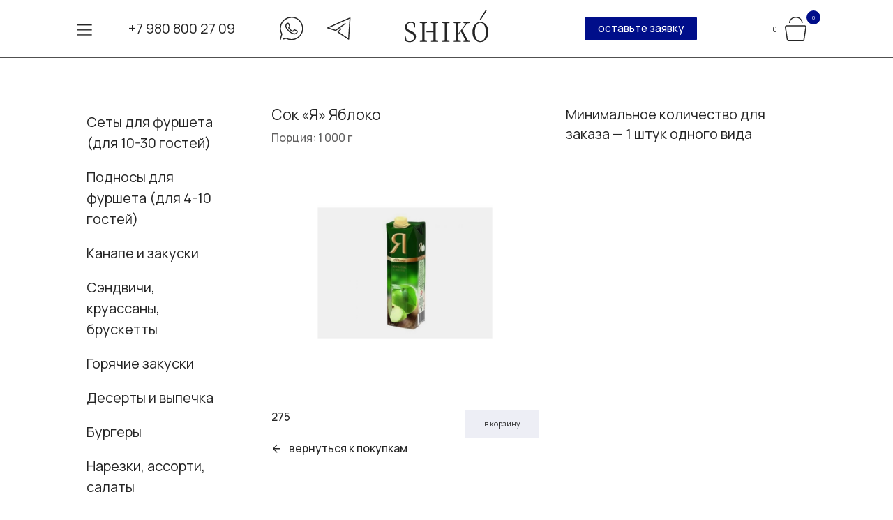

--- FILE ---
content_type: text/html; charset=utf-8
request_url: https://shikocc.ru/shop/napitki/sok-ya-yabloko-1l/
body_size: 9556
content:
 <!DOCTYPE html>
<!--[if IE]><![endif]-->
<!--[if IE 8 ]><html dir="ltr" lang="ru" class="ie8"><![endif]-->
<!--[if IE 9 ]><html dir="ltr" lang="ru" class="ie9"><![endif]-->
<!--[if (gt IE 9)|!(IE)]><!-->
<html dir="ltr" lang="ru">
<!--<![endif]-->
<head prefix="og:http://ogp.me/ns# fb:http://ogp.me/ns/fb# product:http://ogp.me/ns/product#">
<meta charset="UTF-8" />
<meta name="viewport" content="width=device-width, initial-scale=1">
<meta http-equiv="X-UA-Compatible" content="IE=edge">
<title>Сок </title>
<base href="https://shikocc.ru/" />
<meta name="description" content="Сок &quot;Я&quot; Яблоко 1л. - Напитки - Напитки -" />
<meta name="keywords" content="Сок &quot;Я&quot; Яблоко 1л., Напитки, Напитки" />
<script src="catalog/view/javascript/jquery/jquery-2.1.1.min.js" type="text/javascript"></script>
<link href="catalog/view/javascript/bootstrap/css/bootstrap.min.css" rel="stylesheet" media="screen" />
<script src="catalog/view/javascript/bootstrap/js/bootstrap.min.js" type="text/javascript"></script>
<link href="catalog/view/javascript/font-awesome/css/font-awesome.min.css" rel="stylesheet" type="text/css" />
<link href="//fonts.googleapis.com/css?family=Open+Sans:400,400i,300,700" rel="stylesheet" type="text/css" />
<link rel="preconnect" href="https://fonts.googleapis.com">
<link rel="preconnect" href="https://fonts.gstatic.com" crossorigin>
<link href="https://fonts.googleapis.com/css2?family=Manrope:wght@200..800&family=Source+Serif+4:ital,opsz,wght@0,8..60,200..900;1,8..60,200..900&display=swap" rel="stylesheet">
<link href="catalog/view/theme/shiko/stylesheet/stylesheet.css" rel="stylesheet">
<script src="catalog/view/theme/shiko/javascript/node_modules/jquery-clock-timepicker/jquery-clock-timepicker.min.js" type="text/javascript"></script>
<script src="catalog/view/theme/shiko/javascript/custom.js" type="text/javascript"></script>
<link href="catalog/view/javascript/jquery/swiper/css/swiper.min.css" type="text/css" rel="stylesheet" media="screen" />
<link href="catalog/view/theme/shiko/javascript/jquery/swiper/css/opencart.css" type="text/css" rel="stylesheet" media="screen" />
<link href="catalog/view/javascript/jquery/magnific/magnific-popup.css" type="text/css" rel="stylesheet" media="screen" />
<link href="catalog/view/javascript/jquery/datetimepicker/bootstrap-datetimepicker.min.css" type="text/css" rel="stylesheet" media="screen" />
<link href="https://shikocc.ru/catalog/view/theme/shiko/stylesheet/module-dmenu_editor/dmenu_editor.css" type="text/css" rel="stylesheet" media="screen" />
<script src="catalog/view/javascript/jquery/swiper/js/swiper.jquery.min.js" type="text/javascript"></script>
<script src="catalog/view/javascript/jquery/magnific/jquery.magnific-popup.min.js" type="text/javascript"></script>
<script src="catalog/view/javascript/jquery/datetimepicker/moment/moment.min.js" type="text/javascript"></script>
<script src="catalog/view/javascript/jquery/datetimepicker/moment/moment-with-locales.min.js" type="text/javascript"></script>
<script src="catalog/view/javascript/jquery/datetimepicker/bootstrap-datetimepicker.min.js" type="text/javascript"></script>
<script src="https://shikocc.ru/catalog/view/theme/shiko/javascript/module-dmenu_editor/dmenu_editor.js" type="text/javascript"></script>
<script src="catalog/view/theme/shiko/javascript/common.js" type="text/javascript"></script>

        <link rel="alternate" href="https://shikocc.ru/shop/napitki/sok-ya-yabloko-1l" hreflang="ru"/>
<link rel="alternate" href="https://shikocc.ru/shop/napitki/sok-ya-yabloko-1l" hreflang="x-default"/>

      
<link href="https://shikocc.ru/shop/napitki/sok-ya-yabloko-1l" rel="canonical" />
<link href="https://shikocc.ru/image/catalog/favicon-blue.png" rel="icon" />


                                                        
              

        <!-- Load Format Pagination 1.0.0 -->
<style>
.btn-load-pagination {
	background-color: #000E8A;
	border-color: #FFFFFF;
	color: #FFFFFF;
	border-radius: 4;
	border: 1px solid #FFFFFF;
}

.btn-load-pagination:hover {
    background-color: #EEEFF4;
	color: #252525;
}
</style>
      

           
          <!-- Yandex.Metrica counters -->
                    <script type="text/javascript">
            window.dataLayer = window.dataLayer || [];
          </script>
          <script type="text/javascript">
            (function(m,e,t,r,i,k,a){m[i]=m[i]||function(){(m[i].a=m[i].a||[]).push(arguments)};
            m[i].l=1*new Date();k=e.createElement(t),a=e.getElementsByTagName(t)[0],k.async=1,k.src=r,a.parentNode.insertBefore(k,a)})
            (window, document, "script", "https://mc.yandex.ru/metrika/tag.js", "ym");

                        ym(105119533, "init", {
              clickmap:true,
              trackLinks:true,
              accurateTrackBounce:true,
              webvisor:true,
              ecommerce:"dataLayer",
              params: { __ym: {"ymCmsPlugin": { "cms": "opencart", "cmsVersion":"3.0", "pluginVersion":"1.1.9"}}}
            });
                      </script>
          <noscript>
            <div>
                            <img src="https://mc.yandex.ru/watch/105119533" style="position:absolute; left:-9999px;" alt="" />
                          </div>
          </noscript>
                    <!-- /Yandex.Metrica counters -->
                  
</head>
<body>
<header class="sticky">
    <div class="container">
    <div class="row d-flex no-gutter align-items-center">
                <div class="col-xs-1 col-sm-5 align-content-center align-items-center left">
                               <nav>
            
            <div class="dmenu_editor-collapse">
                <div class="dmenu_editor-dropdown_inner">
                    <div class="dmenu_editor-menu">
                        <ul class="dmenu_editor-menu_list">
                            
                                                
                                                                                                                                                                        <li class="dmenu_editor-item dmenu_editor-dropdown">
                                                                        <div class="dmenu_editor-dropdown_toggle"><span class="navbar-toggler-icon"></span></div>

                                    <div class="dmenu_editor-dropdown_inner">
                                        <div class="dmenu_editor-menu">
                                            <ul class="dmenu_editor-menu_list">
                                                                                                                    
                                                                                                        <li class="dmenu_editor-item">
                                    <a href="https://shikocc.ru" class="p0 c0-mobile"><div>Главная</div></a>
                                </li>
                                                                                                                                                            <li class="dmenu_editor-item">
                                    <a href="https://shikocc.ru/shop" class="p0 c0-mobile"><div>Меню с доставкой</div></a>
                                </li>
                                                                                                                                                            <li class="dmenu_editor-item">
                                    <a href="https://shikocc.ru/index.php?route=checkout/simplecheckout" class="p0 c0-mobile"><div>Ваш заказ</div></a>
                                </li>
                                                                                                                                                            <li class="dmenu_editor-item">
                                    <a href="https://shikocc.ru/about" class="p0 c0-mobile"><div>Наши услуги</div></a>
                                </li>
                                                                                                                                                            <li class="dmenu_editor-item">
                                    <a href="https://shikocc.ru/index.php?route=information/contact" class="p0 c0-mobile"><div>Контакты</div></a>
                                </li>
                                                                                                                                                            <li class="dmenu_editor-item">
                                    <a href="tel:+79808002709" class="p0 c0-mobile"><div>+7 980 800 27 09</div></a>
                                </li>
                                                                                                                                                            <li class="dmenu_editor-item whatsapp">
                                    <a href="https://wa.me/79808002709" class="p0 c0-mobile"><div class="whatsapp">Напишите нам</div></a>
                                </li>
                                                                                        
                                            </ul>
                                        </div>

                                                                            </div>
                                </li>
                                                                                        
                        </ul>
                    </div>
                </div>

                
                            </div>
        </nav>
    
        <div class="contacts d-flex hidden-xs">
          <div class="phone">
														<a href="tel:+79808002709">+7 980 800  27 09</a>
          </div>
          <div class="whatsapp">
							<a href="https://wa.me/79808002709"><img src="https://shikocc.ru/catalog/view/theme/shiko/image/whatsapp2.svg"></a>          
          </div>
          <div class="telegram">
							<a href="tg://resolve?phone=79808002709"><img src="https://shikocc.ru/catalog/view/theme/shiko/image/telegram2.svg"></a>          
          </div>  
        </div>           
        </div>
                  <div class="hidden-xs col-xs-2 col-sm-2 align-content-center align-items-center justify-content-center middle">
        <div id="logo"><a href="https://shikocc.ru"><img src="https://shikocc.ru/image/catalog/logo/logo.svg" title="SHIKO | Шико кейтеринг" alt="SHIKO | Шико кейтеринг" class="img-responsive" /></a></div>
      </div>
                      <div class="dropdown align-content-center justify-content-space-around col-xs-5 col-sm-3 right1">
          <div class="phone visible-xs hidden-sm hidden-md hidden-lg hidden-xl ">
							<a href="tel:+79808002709"><img src="https://shikocc.ru/catalog/view/theme/shiko/image/phone.svg"></a>
          </div>
          <div class="whatsapp visible-xs hidden-sm hidden-md hidden-lg hidden-xl ">
							<a href="https://wa.me/79808002709"><img src="https://shikocc.ru/catalog/view/theme/shiko/image/whatsapp-mobile.svg"></a>          
          </div>
          <div class="telegram visible-xs hidden-sm hidden-md hidden-lg hidden-xl ">
							<a href="tg://resolve?phone=79808002709"><img src="https://shikocc.ru/catalog/view/theme/shiko/image/telegram-mobile.svg"></a>          
          </div>          
          <button class="btn-primary quote dropdown-toggle c1 hidden-xs" type="button" id="dropdownMenu1" data-toggle="dropdown" aria-haspopup="true" aria-expanded="true">
            оставьте заявку
                      </button>
          <div class="dropdown-menu dropdown-menu-left" aria-labelledby="dropdownMenu1">
            
<div class="information-contact contact-form">
        <h2 class="h1-mobile">Оставьте заявку</h2>
                        <form id=contact action="https://shikocc.ru/index.php?route=information/contact/submit" method="post" enctype="multipart/form-data" class="form-horizontal">
        <fieldset>
                    <div class="row">
                        <div class="required col-sm-12">
                            <label class="control-label p2 p2-mobile" for="input-sname">Ваше имя</label>
                            <div>
                <input type="text" name="name" value="" id="input-name" class="form-control" />
                              </div>
            </div>
          </div>
          <div class="row">
                        <div class="required col-sm-6">
                <label class="control-label p2 p2-mobile" for="input-phone">Телефон</label>
                <div>
                                    <input type="text" name="phone" value="" id="input-phone" class="form-control" />
                                  </div>
            </div>
                        <div class="required col-sm-6">
                <label class="control-label p2 p2-mobile" for="input-email">E-mail</label>
                <div >
                  <input type="text" name="email" value="" id="input-email" class="form-control" />
                                  </div>
            </div>
          </div>
          <div class="row">
                        <div class="col-sm-12">
                            <label class="control-label p2 p2-mobile" for="input-enquiry">Ваш вопрос или сообщение</label>
                            <div class="textarea">
                <textarea name="enquiry" rows="4" id="input-enquiry" class="form-control p2"></textarea>
                              </div>
            </div>
          </div>
          
        </fieldset>
        <div class="buttons">
                    <div class="row">
            <div class="col-sm-6">
              <input type="submit" value="Отправить" class="btn btn-primary"/>
            </div>
            <div class="agree-buttons col-sm-6">
                              <input id="agree" type="checkbox" name="agree" value="1"/>
                <label for="agree"></label>
                            <div class="text-agree"><div class="agree">Нажимая кнопку «Отправить», я даю свое согласие на обработку моих персональных данных, в соответствии с Федеральным законом от 27.07.2006 года №152-ФЗ «О персональных данных», на условиях и для целей, определенных в Согласии на обработку персональных данных *</div>
              </div>
                              
            </div>
          </div>
        </div>
      </form>
      </div>

          </div>
        </div>
                <div id="logo-mobile" class="hidden-sm hidden-md hidden-lg hidden-xl col-xs-2"><a href="https://shikocc.ru"><img src="https://shikocc.ru/image/catalog/logo/logo.svg" title="SHIKO | Шико кейтеринг" alt="SHIKO | Шико кейтеринг" class="img-responsive" /></a></div>
                                        <div class="header-cart align-content-center text-right align-items-center col-xs-4 col-sm-2 right2">
      <div id="header-cart" class="btn-block">
        <span id="cart-total-sum" class="p2 p2-mobile">0</span>
        <a type="button" id="cart-dropdown" href="https://shikocc.ru/index.php?route=checkout/simplecheckout" class="text-right" data-loading-text="Загрузка..."><img src="catalog/view/theme/shiko/image/union.svg" alt=""> <span id="cart-total">0</span></a>          
      </div>
    </div>  
  <script type="text/javascript"><!--
var checkout_url = "https://shikocc.ru/index.php?route=checkout/simplecheckout";
//--></script> 

    </div>
              <div class="row hidden-sm hidden-md hidden-lg hidden-xl categories-menu-wrapper">
      <div id="categories-menu" class="dropdown col-xs-12">
        <a type="button" class="c1-mobile" data-toggle="dropdown" aria-haspopup="true" aria-expanded="false">
                    <span>Категории</span>
        </a>
        <ul class="dropdown-menu" aria-labelledby="dLabel">
                      <li>
              <a href="https://shikocc.ru/shop/sety">Сеты для фуршета (для 10-30 гостей)</a>
            </li>
                      <li>
              <a href="https://shikocc.ru/shop/nabory-podnosy">Подносы для фуршета (для 4-10 гостей)</a>
            </li>
                      <li>
              <a href="https://shikocc.ru/shop/kanape">Канапе и закуски</a>
            </li>
                      <li>
              <a href="https://shikocc.ru/shop/sendvichi">Сэндвичи, круассаны, брускетты</a>
            </li>
                      <li>
              <a href="https://shikocc.ru/shop/goryachie-zakuski">Горячие закуски</a>
            </li>
                      <li>
              <a href="https://shikocc.ru/shop/deserty">Десерты и выпечка</a>
            </li>
                      <li>
              <a href="https://shikocc.ru/shop/burgery">Бургеры</a>
            </li>
                      <li>
              <a href="https://shikocc.ru/shop/narezki">Нарезки, ассорти, салаты</a>
            </li>
                      <li>
              <a href="https://shikocc.ru/shop/detskoe-menyu">Детское меню</a>
            </li>
                      <li>
              <a href="https://shikocc.ru/shop/veganskoe-menyu">Веганское меню</a>
            </li>
                      <li>
              <a href="https://shikocc.ru/shop/napitki">Напитки</a>
            </li>
                      <li>
              <a href="https://shikocc.ru/shop/arenda-posudy">Аренда посуды, мебели, оборудования</a>
            </li>
                  </ul>
      </div>
      </div>
      </div>
</header>
            <ul id="cart" class="dropdown-menu pull-right">
        <li>
      <p class="text-center p1">Ваша корзина пуста!</p>
    </li>
      </ul>
<script type="text/javascript"><!--
var checkout_url = "https://shikocc.ru/index.php?route=checkout/simplecheckout";
//--></script> 


<div id="product-product" class="container">
		<aside id="column-left" class="col-sm-3 hidden-xs">
    <div class="list-group">
     <a href="https://shikocc.ru/shop/sety" class="list-group-item p1"><span>Сеты для фуршета (для 10-30 гостей)</span></a>
       <a href="https://shikocc.ru/shop/nabory-podnosy" class="list-group-item p1"><span>Подносы для фуршета (для 4-10 гостей)</span></a>
       <a href="https://shikocc.ru/shop/kanape" class="list-group-item p1"><span>Канапе и закуски</span></a>
       <a href="https://shikocc.ru/shop/sendvichi" class="list-group-item p1"><span>Сэндвичи, круассаны, брускетты</span></a>
       <a href="https://shikocc.ru/shop/goryachie-zakuski" class="list-group-item p1"><span>Горячие закуски</span></a>
       <a href="https://shikocc.ru/shop/deserty" class="list-group-item p1"><span>Десерты и выпечка</span></a>
       <a href="https://shikocc.ru/shop/burgery" class="list-group-item p1"><span>Бургеры</span></a>
       <a href="https://shikocc.ru/shop/narezki" class="list-group-item p1"><span>Нарезки, ассорти, салаты</span></a>
       <a href="https://shikocc.ru/shop/detskoe-menyu" class="list-group-item p1"><span>Детское меню</span></a>
       <a href="https://shikocc.ru/shop/veganskoe-menyu" class="list-group-item p1"><span>Веганское меню</span></a>
       <a href="https://shikocc.ru/shop/napitki" class="list-group-item p1 active"><span>Напитки</span></a>
       <a href="https://shikocc.ru/shop/arenda-posudy" class="list-group-item p1"><span>Аренда посуды, мебели, оборудования</span></a>
    </div>

  </aside>

						<div id="content" class="col-sm-9">
		<div class="row no-gutter">
			<div class="col-sm-6">
				<p class="c0 c0-mobile">Сок «Я» Яблоко </p>
				<p class="c1 c1-mobile weight">
					Порция:
						1 000 г
									</p>
			</div>
			<div class="col-sm-6">
				<ul class="list-unstyled">
					<li class="c1-mobile">
						Минимальное количество для заказа —
						1
						штук одного вида
					</li>
				</ul>
			</div>
		</div>
		<div class="row no-gutter">
													<div
				class="col-sm-6">
																		<div id="slideshow2" class="swiper-container">
						<ul class="thumbnails swiper-wrapper">
																							<li class="swiper-slide">
									<div class="thumbnail"><img src="https://shikocc.ru/image/cache/catalog/2014/08/22/1bde3496900e4fcebc7dd3934fe27c50-784x590.jpg" title="Сок «Я» Яблоко " alt="Сок «Я» Яблоко "/></div>
								</li>
																				</ul>
					</div>
																												<div class="product_bottom product">
													<p class="price c1">
																	275
																							</p>
												<div class="add-buttons pull-right" >
							<div class="input-group btn-block" style="max-width: 200px;">
								<span class="input-group-btn">
									<button class="btn btn-primary p2 remove" data-quantity="-1" data-product_id="11068" data-loading-text="<i class='fa fa-circle-o-notch fa-spin'>">
										<img src="catalog/view/theme/shiko/image/minus.svg" class="minus" alt="minus" style="display: none">
										<img src="catalog/view/theme/shiko/image/delete.svg" class="delete" alt="delete" >
									</button>
								</span>
								<input class="form-control text-center p1" type="text" name="quantity" value="1" data-loading-text="<i class='fa fa-circle-o-notch fa-spin'>" data-quantity="1" data-product_id="11068" data-cart_id="" size="1"/>
								<span class="input-group-btn">
									<button class="btn btn-primary p2 add" data-quantity="1" data-product_id="11068" data-loading-text="<i class='fa fa-circle-o-notch fa-spin'>">
										<img src="catalog/view/theme/shiko/image/plus.svg" class="plus" alt="plus">
									</button>
								</span>
							</div>
							<div class="product-total p2 text-center" data-product_id="11068"><span class="price"></span></div>										
						</div>
						<button class="add-to-cart pull-right"  type="button" data-product_id="11068" data-loading-text="<i class='fa fa-circle-o-notch fa-spin'>">
							<span class="p2 c2-mobile">
								В корзину</span>
						</button>
					</div>
										<div class="return hidden-xs">
						<a href="https://shikocc.ru/shop">
							<i class="fa fa-arrow-left c1"></i>
							<span class="c1">вернуться к покупкам</span>
						</a>
					</div>
							</div>
													<div class="col-sm-6">
				<div class="p1 p1-mobile product-description"></div>
			</div>
		</div>

					</div>
<div class="container bottom">
			<div class="related row no-gutter">
			<h1 class="h1-mobile">Добавьте еще немного удовольствия</h1>
			<div class="related-slideshow text-right hidden-xs">
				<div class="related-slideshow-button-prev text-center"><img src="catalog/view/theme/shiko/image/shevron-left.svg" alt=""></div>
				<div class="related-slideshow-button-next text-center"><img src="catalog/view/theme/shiko/image/shevron-right.svg" alt=""></div>
			</div>
		</div>
		<div class="row no-gutter">
						<div class="slideshow swiper-viewport">
				<div id="slideshow" class="swiper-container">
					<div class="swiper-wrapper">
																																			<div class="swiper-slide">
								<div class="product-thumb transition">
									<div class="image">
										<a href="https://shikocc.ru/shop/napitki/sok-ya-grejpfrut-1l"><img src="https://shikocc.ru/image/cache/catalog/2014/08/22/1eded3a5b3c544a1a8135f95f8dc9781-948x680.jpg" alt="Сок «Я» Грейпфрут " title="Сок «Я» Грейпфрут " class="img-responsive"/></a>
									</div>
									<div class="caption">
										<p class="p1 c1-mobile">
											<a href="https://shikocc.ru/shop/napitki/sok-ya-grejpfrut-1l">Сок «Я» Грейпфрут </a>
										</p>
																														<div class="product_bottom">
																							<p class="price c1">
																											275
																																						</p>
																						<div class="add-buttons pull-right" >
												<div class="input-group btn-block" style="max-width: 200px;">
													<span class="input-group-btn">
														<button class="btn btn-primary p2 remove" data-quantity="-1" data-product_id="11072" data-loading-text="<i class='fa fa-circle-o-notch fa-spin'>">
															<img src="catalog/view/theme/shiko/image/minus.svg" class="minus" alt="minus" style="display: none">
															<img src="catalog/view/theme/shiko/image/delete.svg" class="delete" alt="delete">
														</button>
													</span>
													<input class="form-control text-center p1" type="text" name="quantity" value="1" data-loading-text="<i class='fa fa-circle-o-notch fa-spin'>" data-quantity="1" data-product_id="11072" data-cart_id="0" size="1"/>
													<span class="input-group-btn">
														<button class="btn btn-primary p2 add" data-quantity="1" data-product_id="11072" data-loading-text="<i class='fa fa-circle-o-notch fa-spin'>">
															<img src="catalog/view/theme/shiko/image/plus.svg" class="plus" alt="plus">
														</button>
													</span>
												</div>
												<div class="product-total p2 text-center" data-product_id="11072"><span class="price"></span></div>										
											</div>
											<button class="add-to-cart pull-right"  type="button" data-product_id="11072" data-loading-text="<i class='fa fa-circle-o-notch fa-spin'>">
												<span class="p2 c2-mobile">
													В корзину</span>
											</button>
										</div>
									</div>
								</div>
							</div>
															<div class="clearfix visible-md"></div>
																																																	<div class="swiper-slide">
								<div class="product-thumb transition">
									<div class="image">
										<a href="https://shikocc.ru/shop/napitki/fresh-apelsinovyj"><img src="https://shikocc.ru/image/cache/catalog/2014/09/09/d8138d53cc89408da7a1996d5ef588b8-948x680.jpg" alt="Фреш Апельсиновый " title="Фреш Апельсиновый " class="img-responsive"/></a>
									</div>
									<div class="caption">
										<p class="p1 c1-mobile">
											<a href="https://shikocc.ru/shop/napitki/fresh-apelsinovyj">Фреш Апельсиновый </a>
										</p>
																														<div class="product_bottom">
																							<p class="price c1">
																											825
																																						</p>
																						<div class="add-buttons pull-right" >
												<div class="input-group btn-block" style="max-width: 200px;">
													<span class="input-group-btn">
														<button class="btn btn-primary p2 remove" data-quantity="-1" data-product_id="11073" data-loading-text="<i class='fa fa-circle-o-notch fa-spin'>">
															<img src="catalog/view/theme/shiko/image/minus.svg" class="minus" alt="minus" style="display: none">
															<img src="catalog/view/theme/shiko/image/delete.svg" class="delete" alt="delete">
														</button>
													</span>
													<input class="form-control text-center p1" type="text" name="quantity" value="1" data-loading-text="<i class='fa fa-circle-o-notch fa-spin'>" data-quantity="1" data-product_id="11073" data-cart_id="0" size="1"/>
													<span class="input-group-btn">
														<button class="btn btn-primary p2 add" data-quantity="1" data-product_id="11073" data-loading-text="<i class='fa fa-circle-o-notch fa-spin'>">
															<img src="catalog/view/theme/shiko/image/plus.svg" class="plus" alt="plus">
														</button>
													</span>
												</div>
												<div class="product-total p2 text-center" data-product_id="11073"><span class="price"></span></div>										
											</div>
											<button class="add-to-cart pull-right"  type="button" data-product_id="11073" data-loading-text="<i class='fa fa-circle-o-notch fa-spin'>">
												<span class="p2 c2-mobile">
													В корзину</span>
											</button>
										</div>
									</div>
								</div>
							</div>
															<div class="clearfix visible-md"></div>
																																																	<div class="swiper-slide">
								<div class="product-thumb transition">
									<div class="image">
										<a href="https://shikocc.ru/shop/napitki/sok-ya-apelsin-1l"><img src="https://shikocc.ru/image/cache/catalog/2014/08/22/c23e51bae925492889ba8ca8e19bc3fc-948x680.jpg" alt="Сок «Я» Апельсин " title="Сок «Я» Апельсин " class="img-responsive"/></a>
									</div>
									<div class="caption">
										<p class="p1 c1-mobile">
											<a href="https://shikocc.ru/shop/napitki/sok-ya-apelsin-1l">Сок «Я» Апельсин </a>
										</p>
																														<div class="product_bottom">
																							<p class="price c1">
																											275
																																						</p>
																						<div class="add-buttons pull-right" >
												<div class="input-group btn-block" style="max-width: 200px;">
													<span class="input-group-btn">
														<button class="btn btn-primary p2 remove" data-quantity="-1" data-product_id="11066" data-loading-text="<i class='fa fa-circle-o-notch fa-spin'>">
															<img src="catalog/view/theme/shiko/image/minus.svg" class="minus" alt="minus" style="display: none">
															<img src="catalog/view/theme/shiko/image/delete.svg" class="delete" alt="delete">
														</button>
													</span>
													<input class="form-control text-center p1" type="text" name="quantity" value="1" data-loading-text="<i class='fa fa-circle-o-notch fa-spin'>" data-quantity="1" data-product_id="11066" data-cart_id="0" size="1"/>
													<span class="input-group-btn">
														<button class="btn btn-primary p2 add" data-quantity="1" data-product_id="11066" data-loading-text="<i class='fa fa-circle-o-notch fa-spin'>">
															<img src="catalog/view/theme/shiko/image/plus.svg" class="plus" alt="plus">
														</button>
													</span>
												</div>
												<div class="product-total p2 text-center" data-product_id="11066"><span class="price"></span></div>										
											</div>
											<button class="add-to-cart pull-right"  type="button" data-product_id="11066" data-loading-text="<i class='fa fa-circle-o-notch fa-spin'>">
												<span class="p2 c2-mobile">
													В корзину</span>
											</button>
										</div>
									</div>
								</div>
							</div>
															<div class="clearfix visible-md"></div>
																																																	<div class="swiper-slide">
								<div class="product-thumb transition">
									<div class="image">
										<a href="https://shikocc.ru/shop/napitki/limonad-tarhuns-naturalnym-ekstraktom-estragona"><img src="https://shikocc.ru/image/cache/catalog/2023/06/08/0e97c7aa9e9a4025a313827ece1885f7-948x680.jpg" alt="Лимонад «Тархун» с натуральным экстрактом эстрагона " title="Лимонад «Тархун» с натуральным экстрактом эстрагона " class="img-responsive"/></a>
									</div>
									<div class="caption">
										<p class="p1 c1-mobile">
											<a href="https://shikocc.ru/shop/napitki/limonad-tarhuns-naturalnym-ekstraktom-estragona">Лимонад «Тархун» с натуральным экстрактом эстрагона </a>
										</p>
																														<div class="product_bottom">
																							<p class="price c1">
																											590
																																						</p>
																						<div class="add-buttons pull-right" >
												<div class="input-group btn-block" style="max-width: 200px;">
													<span class="input-group-btn">
														<button class="btn btn-primary p2 remove" data-quantity="-1" data-product_id="11712" data-loading-text="<i class='fa fa-circle-o-notch fa-spin'>">
															<img src="catalog/view/theme/shiko/image/minus.svg" class="minus" alt="minus" style="display: none">
															<img src="catalog/view/theme/shiko/image/delete.svg" class="delete" alt="delete">
														</button>
													</span>
													<input class="form-control text-center p1" type="text" name="quantity" value="1" data-loading-text="<i class='fa fa-circle-o-notch fa-spin'>" data-quantity="1" data-product_id="11712" data-cart_id="0" size="1"/>
													<span class="input-group-btn">
														<button class="btn btn-primary p2 add" data-quantity="1" data-product_id="11712" data-loading-text="<i class='fa fa-circle-o-notch fa-spin'>">
															<img src="catalog/view/theme/shiko/image/plus.svg" class="plus" alt="plus">
														</button>
													</span>
												</div>
												<div class="product-total p2 text-center" data-product_id="11712"><span class="price"></span></div>										
											</div>
											<button class="add-to-cart pull-right"  type="button" data-product_id="11712" data-loading-text="<i class='fa fa-circle-o-notch fa-spin'>">
												<span class="p2 c2-mobile">
													В корзину</span>
											</button>
										</div>
									</div>
								</div>
							</div>
															<div class="clearfix visible-md"></div>
																									</div>
							</div>

		</div>
		</div>
	</div></div><script
type="text/javascript">
<!--
$('select[name=\'recurring_id\'], input[name="quantity"]').change(function () {
$.ajax({
url: 'index.php?route=product/product/getRecurringDescription',
type: 'post',
data: $('input[name=\'product_id\'], input[name=\'quantity\'], select[name=\'recurring_id\']'),
dataType: 'json',
beforeSend: function () {
$('#recurring-description').html('');
},
success: function (json) {
$('.alert-dismissible, .text-danger').remove();

if (json['success']) {
$('#recurring-description').html(json['success']);
}
}
});
});
//
--></script><script
type="text/javascript">
<!--
$('#button-cart').on('click', function () {
$.ajax({
url: 'index.php?route=checkout/cart/add',
type: 'post',
data: $('#product input[type=\'text\'], #product input[type=\'hidden\'], #product input[type=\'radio\']:checked, #product input[type=\'checkbox\']:checked, #product select, #product textarea'),
dataType: 'json',
beforeSend: function () {
$('#button-cart').button('loading');
},
complete: function () {
$('#button-cart').button('reset');
},
success: function (json) {
$('.alert-dismissible, .text-danger').remove();
$('.form-group').removeClass('has-error');

if (json['error']) {
if (json['error']['option']) {
for (i in json['error']['option']) {
var element = $('#input-option' + i.replace('_', '-'));

if (element.parent().hasClass('input-group')) {
element.parent().after('<div class="text-danger">' + json['error']['option'][i] + '</div>');
} else {
element.after('<div class="text-danger">' + json['error']['option'][i] + '</div>');
}
}
}

if (json['error']['recurring']) {
$('select[name=\'recurring_id\']').after('<div class="text-danger">' + json['error']['recurring'] + '</div>');
}

// Highlight any found errors
$('.text-danger').parent().addClass('has-error');
}

if (json['success']) {
// $('.breadcrumb').after('<div class="alert alert-success alert-dismissible">' + json['success'] + '<button type="button" class="close" data-dismiss="alert">&times;</button></div>');

// $('#cart > button').html('<span id="cart-total"><i class="fa fa-shopping-cart"></i> ' + json['total'] + '</span>');

// $('html, body').animate({ scrollTop: 0 }, 'slow');


          product_id = +$("input[name*='product_id']").val();
          product_quantity = +$("input[name*='quantity']").val();
          sendDataForEcommerceYandexMetrica({
            id: product_id,
            event: 'add',
            id_type: 'product_id',
            quantity: product_quantity
          });
        
// $('#cart > ul').load('index.php?route=common/cart/info ul li');

$('#cart-total').html(json['total']);


          product_id = +$("input[name*='product_id']").val();
          product_quantity = +$("input[name*='quantity']").val();
          sendDataForEcommerceYandexMetrica({
            id: product_id,
            event: 'add',
            id_type: 'product_id',
            quantity: product_quantity
          });
        
$('#cart > ul').load('index.php?route=common/cart/info ul li');

}
},
error: function (xhr, ajaxOptions, thrownError) {
alert(thrownError + "\r\n" + xhr.statusText + "\r\n" + xhr.responseText);
}
});
});
//
--></script><script
type="text/javascript">
<!--
$('.date').datetimepicker({language: 'ru', pickTime: false});

$('.datetime').datetimepicker({language: 'ru', pickDate: true, pickTime: true});

$('.time').datetimepicker({language: 'ru', pickDate: false});

$('button[id^=\'button-upload\']').on('click', function () {
var node = this;

$('#form-upload').remove();

$('body').prepend('<form enctype="multipart/form-data" id="form-upload" style="display: none;"><input type="file" name="file" /></form>');

$('#form-upload input[name=\'file\']').trigger('click');

if (typeof timer != 'undefined') {
clearInterval(timer);
}

timer = setInterval(function () {
if ($('#form-upload input[name=\'file\']').val() != '') {
clearInterval(timer);

$.ajax({
url: 'index.php?route=tool/upload',
type: 'post',
dataType: 'json',
data: new FormData($('#form-upload')[0]),
cache: false,
contentType: false,
processData: false,
beforeSend: function () {
$(node).button('loading');
},
complete: function () {
$(node).button('reset');
},
success: function (json) {
$('.text-danger').remove();

if (json['error']) {
$(node).parent().find('input').after('<div class="text-danger">' + json['error'] + '</div>');
}

if (json['success']) {
alert(json['success']);

$(node).parent().find('input').val(json['code']);
}
},
error: function (xhr, ajaxOptions, thrownError) {
alert(thrownError + "\r\n" + xhr.statusText + "\r\n" + xhr.responseText);
}
});
}
}, 500);
});
//
--></script><script
type="text/javascript">
<!--
$('#review').delegate('.pagination a', 'click', function (e) {
e.preventDefault();

$('#review').fadeOut('slow');

$('#review').load(this.href);

$('#review').fadeIn('slow');
});

$('#review').load('index.php?route=product/product/review&product_id=  11068');

$('#button-review').on('click', function () {
$.ajax({
url: 'index.php?route=product/product/write&product_id=  11068',
type: 'post',
dataType: 'json',
data: $("#form-review").serialize(),
beforeSend: function () {
$('#button-review').button('loading');
},
complete: function () {
$('#button-review').button('reset');
},
success: function (json) {
$('.alert-dismissible').remove();

if (json['error']) {
$('#review').after('<div class="alert alert-danger alert-dismissible"><i class="fa fa-exclamation-circle"></i> ' + json['error'] + '</div>');
}

if (json['success']) {
$('#review').after('<div class="alert alert-success alert-dismissible"><i class="fa fa-check-circle"></i> ' + json['success'] + '</div>');

$('input[name=\'name\']').val('');
$('textarea[name=\'text\']').val('');
$('input[name=\'rating\']:checked').prop('checked', false);
}
}
});
});

$(document).ready(function () {
$('.thumbnails').magnificPopup({
type: 'image',
delegate: 'a',
gallery: {
enabled: true
}
});
});
//
--></script><script type="text/javascript">
<!--

// import Swiper from 'swiper';
// import { Navigation, Pagination } from 'swiper/modules';

// $('#slideshow').swiper({
swiper1 = new Swiper('#slideshow', {
mode: 'horizontal',
centeredSlides: false,
slidesPerView: 4,
breakpoints: {
// 640: {
// slidesPerView: 2,
// spaceBetween: 20,
// },
768: { // centeredSlides: true,
slidesPerView: 2.5,
// slidesPerView: 2,
spaceBetween: 16
},
992: { // centeredSlides: true,
slidesPerView: 3.5,
// slidesPerView: 2,
spaceBetween: 16
},
1024: {
slidesPerView: 5,
spaceBetween: 50
}
},
watchSlidesVisibility: true,
navigation: 'enabled',
nextButton: '.related-slideshow-button-next',
prevButton: '.related-slideshow-button-prev',
spaceBetween: 33,
heightAuto: true,
// autoplay: 2500,
autoplayDisableOnInteraction: true,
loop: true
});

swiper2 = new Swiper('#slideshow2', {
mode: 'horizontal',
// centeredSlides: true,
// slidesPerView: 1,
watchSlidesVisibility: true,
navigation: 'enabled',
nextButton: '.product-slideshow-button-next',
prevButton: '.product-slideshow-button-prev',
// spaceBetween: 33,
heightAuto: true,
// autoplay: 2500,
// autoplayDisableOnInteraction: true,
loop: true,
pagination: '.swiper-pagination',
paginationClickable: true,

// pagination: {
// 	el: ".swiper-pagination",
// 	clickable: true,
	// renderBullet: function (index, className) {
	// return '<span class="' + className + '">' + (
	// index + 1
	// ) + "</span>";
	// }
// }
});
//
--></script>


          <script type="text/javascript"><!--
            dataLayer.push({
              "ecommerce": {
                "currencyCode": "",
                "detail": {
                  "products": [
                    {
                      "id": "11068",
                      "name" : "Сок «Я» Яблоко ",
                      "price": 275,
                      "brand": "",
                      "category": "Напитки"
                    }
                  ]
                }
              }
            });
          //--></script>
        
<footer>
	<div class="wrapper">
		<div class="information information-footer container">
			<div class="row">
				<div class="hidden-xs col-sm-2 col1">
					<p class="p1">При заказе кейтеринга с обслуживанием (фуршет, банкет, кофе-брейк и т.д.) условия оплаты и логистики обсуждаются с банкетным менеджером</p>
				</div>
				<div class="col-xs-8 col-sm-3 col-sm-offset-1 br col2">
					<p class="p2  p3-mobile">Минимальная сумма заказа</p>
<p class="p1  p2-mobile">10 000 ₽</p>
<p class="p2  p3-mobile">Доставка по Москве</p>
<p class="p1 p2-mobile">до 15 000 ₽ - 450 ₽</p>
<p class="p1 p2-mobile">от 15 000 ₽ - бесплатно</p>
          <div class="hidden-md hidden-sm hidden-lg hidden-xl p2-mobile info">
						<p class="p2  p3-mobile">Доставка по Московской области </p>
<p class="p1 p2-mobile">по договорённости</p>
					</div>
					<div class="hidden-md hidden-sm hidden-lg hidden-xl p2-mobile info">
						При заказе кейтеринга с обслуживанием (фуршет, банкет, кофе-брейк и т.д.) условия оплаты и логистики обсуждаются с банкетным менеджером
					</div>
				</div>
									<div class="col-xs-12 col-sm-3 col3 hidden-xs">
						<ul class="list-unstyled">
															<li>
									<a href="https://shikocc.ru/about" class="p1">О  нашей компании</a>
								</li>
															<li>
									<a href="https://shikocc.ru/контакты" class="p1">Контакты</a>
								</li>
															<li>
									<a href="https://shikocc.ru/terms" class="p1">Пользовательское соглашение</a>
								</li>
															<li>
									<a href="https://shikocc.ru/privacy" class="p1">Политика защиты и обработки персональных данных</a>
								</li>
													</ul>
					</div>
								<div class="col-xs-4 col-sm-3 col4 col-xs-right">
          <ul class="list-unstyled social order-xs-1 hidden-sm hidden-md hidden-lg hidden-xl">
            <li class="p1 p1-mobile">
              <a href="#">
                <span class="telegram">Telegram</span><img src="catalog/view/theme/shiko/image/arrow-right-small.svg"></a>
            </li>
            <li class="p1 p1-mobile">
              <a href="#">
                <span class="vk">VK</span><img src="catalog/view/theme/shiko/image/arrow-right-small.svg"></a>
            </li>
          </ul>
          <ul class="list-unstyled social order-xs-1">
            <li class="hidden-sm hidden-md hidden-lg hidden-xl p3-mobile">
              <a href="https://shiko.prestaplus.pro/terms">Пользовательское соглашение</a>
            </li>
            <li class="hidden-sm hidden-md hidden-lg hidden-xl p3-mobile">
              <a href="">
                <a href="http://shiko.prestaplus.pro/privacy">Защита персональных данных</a>
              </li>
            </li>
          </ul>
					<p class="p2 order-xs-2 p3-mobile">Реквизиты</p>
					<p class="p1 order-xs-3 p3-mobile">ИП Воронина Н.О.</p>
					<div class="mt-16 order-xs-4">
						<p class="p1 p3-mobile">ИНН: 772677996954</p>
						<p class="p1 p3-mobile">ОГРН: 309774617500303</p>
					</div>
				</div>
			</div>
      <div class="row">
        <div class="col-xs-8 col-sm-3 col-sm-offset-3 br col2 hidden-xs">
          <p class="p2  p3-mobile">Доставка по Московской области </p>
<p class="p1 p2-mobile">по договорённости</p>
        </div>
        <div class="col-xs-12 col-sm-3 col3 col-xs-bottom">
          <ul class="list-unstyled p1 p1-mobile address">
            <li>Москва, Мосрентген, 33Г стр. 8</li>
                        <li>manager@shikocc.ru</li>
            <li>+7 980 800  27 09</li>
          </ul>
        </div>
        <div class="col-xs-4 col-sm-3 col4 hidden-xs">
          <ul class="list-unstyled social order-xs-1 ">
            <li class="p1 p1-mobile">
              <a href="#">
                <span class="telegram">Telegram</span><img src="catalog/view/theme/shiko/image/arrow-right-small.svg"></a>
            </li>
            <li class="p1 p1-mobile">
              <a href="#">
                <span class="vk">VK</span><img src="catalog/view/theme/shiko/image/arrow-right-small.svg"></a>
            </li>
          </ul>
        </div>
      </div>
    </div>
  </div>
  <div class="container">
    <div class="row">
      <div class="col-sm-12">
        <div class="copyrights">
          <div id="footer-logo">
            <a href="https://shikocc.ru" class="c3-mobile"><img src="/image/catalog/logo/logo-footer.svg" title="" alt="" class="img-responsive"/>&copy;&nbsp;<span>SHIKO | Шико кейтеринг. Все права защищены</span>
            </a>
          </div>
        </div>
      </div>
    </div>
  </div>
</footer>

                             
<button id="scroll-top" class="hidden-sm hidden-md hidden-lg hidden"><img src="catalog/view/theme/shiko/image/arrow-up.svg" alt=""></button>

          <script type="text/javascript">
            function sendDataForEcommerceYandexMetrica(options) {
              let id = options.id; // required
              let event = options.event; // required
              let id_type = (typeof(options.id_type) != 'undefined' ? options.id_type : 'product_id');
              let quantity = (typeof(options.quantity) != 'undefined' ? options.quantity : 'null');
              let async = (typeof(options.async) != 'undefined' ? options.async : true);

              $.ajax({
                url: 'index.php?route=product/product/getProductDataForYandexMetrica',
                async: (typeof(async) != 'undefined' ? async : true),
                type: 'post',
                data: 'id=' + id + '&event=' + event + '&id_type=' + id_type + '&quantity=' + quantity,
                dataType: 'json',
                success: function(json) {
                  if (event == 'add') {
                    dataLayer.push({"ecommerce": {"currencyCode": json['currency_code'], "add": {"products": [json['product']]}}});
                  } else if (event == 'remove') {
                    dataLayer.push({"ecommerce": {"currencyCode": json['currency_code'], "remove": {"products": [json['product']]}}});
                  }
                },
                error: function(xhr, ajaxOptions, thrownError) {
                  alert(thrownError + "\r\n" + xhr.statusText + "\r\n" + xhr.responseText);
                }
              });
            }

            cart['add_original'] = cart['add'];
            cart['add'] = function(product_id, quantity) {
              sendDataForEcommerceYandexMetrica({
                id: product_id,
                event: 'add',
                id_type: 'product_id',
                quantity: quantity
              });
              cart.add_original(product_id, quantity);
            };

            cart['remove_original'] = cart['remove'];
            cart['remove'] = function(key) {
              sendDataForEcommerceYandexMetrica({
                id: key,
                event: 'remove',
                id_type: 'key',
                async: false
              });
              setTimeout(function() {
                cart.remove_original(key);
              }, 500);
            };
          </script>
        
<a style="display:none;visibility:hidden;opacity:0;position:absolute;bottom:-100%;left:-100%;" href="https://dev-opencart.com/" title="Модули для Opencart">Модули для Opencart</a></body></html>



--- FILE ---
content_type: text/css
request_url: https://shikocc.ru/catalog/view/theme/shiko/stylesheet/module-dmenu_editor/dmenu_editor.css
body_size: 3315
content:
@charset "UTF-8";

/* Elements */

#dmenu_editor {
    min-height: 40px;
    display: block;
    position: relative;
    background-color: #229ac8;
    background-image: -o-linear-gradient(top, #23a1d1, #1f90bb);
    background-image: -webkit-gradient(linear, left top, left bottom, from(#23a1d1), to(#1f90bb));
    background-image: linear-gradient(to bottom, #23a1d1, #1f90bb);
    border: 1px solid transparent;
    border-color: #1f90bb #1f90bb #145e7a;
    border-radius: 4px;
    margin-bottom: 20px;
}

.dmenu_editor-header {
    display: grid;
    grid-template-columns: auto 80px;
    grid-gap: 0;
}

#dmenu_editor-category {
    display: none;
    color: #fff;
    font-size: 16px;
    font-weight: 700;
    line-height: 40px;
    text-shadow: 0 1px 0 rgba(0, 0, 0, 0.2);
    padding-left: 15px;
}

.dmenu_editor-toggle,
.dmenu_editor-mobile_toggle {
    position: relative;
    color: #fff;
    font-size: 15px;
    font-family: 'Open Sans', sans-serif;
    font-weight: 400;
    font-stretch: expanded;
    text-align: center;
    line-height: 1.4;
    white-space: nowrap;
    vertical-align: middle;
}

.dmenu_editor-toggle {
    background-color: #229ac8;
    background-image: -o-linear-gradient(top, #23a1d1, #1f90bb);
    background-image: -webkit-gradient(linear, left top, left bottom, from(#23a1d1), to(#1f90bb));
    background-image: linear-gradient(to bottom, #23a1d1, #1f90bb);
    border: 1px solid #cccccc;
    border-color: #1f90bb #1f90bb #145e7a;
    border-radius: 4px;
    -webkit-box-shadow: inset 0 1px 0 rgba(255, 255, 255, 0.2), 0 1px 2px rgba(0, 0, 0, 0.05);
    box-shadow: inset 0 1px 0 rgba(255, 255, 255, 0.2), 0 1px 2px rgba(0, 0, 0, 0.05);
    -ms-touch-action: manipulation;
        touch-action: manipulation;
    cursor: pointer;
    -webkit-user-select: none;
    -moz-user-select: none;
     -ms-user-select: none;
         user-select: none;
    -webkit-appearance: button;
    -moz-appearance: button;
         appearance: button;
    padding: 2px 18px;
    margin: 6px 15px;
}

.dmenu_editor-collapse {
    /* padding: 0 15px; */
    padding: 0;
    margin-left: -15px;
}

@media (max-width: 767px) {
    .dmenu_editor-collapse {
        margin-left: 0;
    }
}

.dmenu_editor-dropdown_inner {
    display: none;
}

.dmenu_editor-dropdown::after {
    content: '';
    display: inline-block;
    position: absolute;
    right: 12px;
}

.dmenu_editor-collapse > .dmenu_editor-dropdown_inner {
    display: block;
}

/* .dmenu_editor-menu {
    margin-left: -15px;
} */

.dmenu_editor-menu_list {
    /* min-width: 212px; */
    /* min-width: 270px; */
    list-style-type: none;
    margin: 0;
    /* padding: 0 15px; */
    padding: 0;
}

@media (max-width: 767px) {
    .dmenu_editor-menu {
        margin-left: 0;
    }
    .dmenu_editor-menu_list {
        min-width: auto;
    }
    /* .dmenu_editor-menu_list {
        padding: 0 1px;
    } */
}

.dmenu_editor-dropdown {
    top: 3px;
    left: 0;
    -webkit-transition: all 0.1s ease-out;
    -o-transition: all 0.1s ease-out;
    transition: all 0.1s ease-out;
} 

.dmenu_editor-collapse a {
    font-size: 12px;
    font-family: 'Open Sans', sans-serif;
    font-weight: 300;
    line-height: 20px;
    text-decoration: none;
    padding: 0;
    margin: 0;
}

.dmenu_editor-collapse li {
    padding: 0;
    margin: 0 0 19px;
}

.dmenu_editor-collapse > div > div > ul > li:not(.dmenu_editor-mobile_header) > a {
    position: relative;
    color: #fff;
    text-shadow: 0 -1px 0 rgba(0, 0, 0, 0.25);
}

.dmenu_editor-collapse > div .dmenu_editor-dropdown_inner {
    position: absolute;
    left: 100%;
    /* border: 1px solid rgba(0, 0, 0, 0.15); */
    /* border-radius: 0 0 4px 4px; */
    /* -webkit-box-shadow: 0 6px 12px rgba(0, 0, 0, 0.18); */
    /* box-shadow: 0 6px 12px rgba(0, 0, 0, 0.18); */
    /* padding: 54px 116px 90px 40px; */
    padding: 54px 82px 108px 40px;
    /* padding: 0 0 0 20px; */
    margin: 0;
    z-index: 10;
    -webkit-box-shadow: 0px 2px 2px 0px #B4B9D780;
            box-shadow: 0px 2px 2px 0px #B4B9D780;
}

.dmenu_editor-collapse > div .dmenu_editor-dropdown_inner a {
    display: block;
    /* padding: 3px 27px 3px 20px; */
    padding: 0;
    text-transform:lowercase;
}

#dmenu_editor .see-all {
    border-top: 1px solid #ddd;
    margin-top: 5px;
    padding: 3px 20px;
}

/* .dmenu_editor-item .whatsapp a::after {
    display: block;
    position: absolute;
    content: '\f232';
    font-family: 'FontAwesome';
    font-size: 41px;
    top: 2px;
    right: -46px;
    -webkit-text-stroke: 1px white;
} */

.dmenu_editor-item {
    display: -webkit-box;
    display: -ms-flexbox;
    display: flex;
}

.dmenu_editor-item div.whatsapp:after {
    display: inline-block;
    position: absolute;
    right: -55px;
    margin: 0 10px;
    content: "";
    background: url('../../../shiko/image/whatsapp2.svg');
    width: 36px;
    height: 36px;
}

div.whatsapp {
    display: -webkit-box;
    display: -ms-flexbox;
    display: flex;
}

/* Menu Icon */

.dmenu_editor-toggle span,
.dmenu_editor-mobile_toggle span {
    width: 12px;
    height: 2px;
    position: absolute;
    top: 50%;
    left: 50%;
    -webkit-transform: translate(-50%, -50%);
        -ms-transform: translate(-50%, -50%);
            transform: translate(-50%, -50%);
    background-color: #fff;
}

.dmenu_editor-toggle span {
    -webkit-transition: all 0.3s;
    -o-transition: all 0.3s;
    transition: all 0.3s;
}

.dmenu_editor-toggle span:nth-of-type(1),
.dmenu_editor-mobile_toggle span:nth-of-type(1) {
	top: calc(50% - 4px);
}

.dmenu_editor-toggle span:nth-of-type(3),
.dmenu_editor-mobile_toggle span:nth-of-type(3) {
	top: calc(50% + 4px);
}

.dmenu_editor-toggle:active {
    border: 2px solid #e59821;
    outline: 1px solid #fff;
}

#dmenu_editor.open .dmenu_editor-toggle span:nth-of-type(1),
#dmenu_editor.open .dmenu_editor-mobile_toggle span:nth-of-type(1) {
  top: 48%;
  -webkit-transform: translate(-50%, 0%) rotate(45deg);
      -ms-transform: translate(-50%, 0%) rotate(45deg);
          transform: translate(-50%, 0%) rotate(45deg);  
}

#dmenu_editor.open .dmenu_editor-toggle span:nth-of-type(2),
#dmenu_editor.open .dmenu_editor-mobile_toggle span:nth-of-type(2) {
  display: none;
}

#dmenu_editor.open .dmenu_editor-toggle span:nth-of-type(3),
#dmenu_editor.open .dmenu_editor-mobile_toggle span:nth-of-type(3) {
  top: 48%;
  -webkit-transform: translate(-50%, 0%) rotate(-45deg);
      -ms-transform: translate(-50%, 0%) rotate(-45deg);
          transform: translate(-50%, 0%) rotate(-45deg); 
}

.dmenu_editor-dropdown.open > .dmenu_editor-dropdown_inner {
    display: block;
    -webkit-transition: all 0.1s ease-out;
    -o-transition: all 0.1s ease-out;
    transition: all 0.1s ease-out;
}

.dmenu_editor-collapse > div .dmenu_editor-dropdown_inner {
    /* top: -6px; */
    background-color: #fff;
    -webkit-background-clip: padding-box;
    background-clip: padding-box;
}

/* @media */

@media (min-width: 768px) {
    .dmenu_editor-toggle {
        display: none;
    }

    .dmenu_editor-menu {
        width: 100%;
        display: table;
    }

    .dmenu_editor-menu_list {
        display: table-cell;
    }

    .dmenu_editor-dropdown::after {
        top: 44%;
        -webkit-transform: translateY(-50%) rotate(45deg);
        -ms-transform: translateY(-50%) rotate(45deg);
            transform: translateY(-50%) rotate(45deg);
        border: solid #8f8f8f;
        border-width: 0 1px 1px 0;
        padding: 2px;
    }

    .dmenu_editor-dropdown.current::after {
        border-color: #fff;
    }

    .dmenu_editor-dropdown:hover::after {
        top: 48%;
        -webkit-transform: translateY(-50%) rotate(-45deg);
        -ms-transform: translateY(-50%) rotate(-45deg);
            transform: translateY(-50%) rotate(-45deg);
        border-color: #fff;
    }

    /* .dmenu_editor-dropdown:hover > .dmenu_editor-dropdown_inner {
        display: block;
        transition: all 0.1s ease-out;
    } */

    /* .dmenu_editor-dropdown.open > .dmenu_editor-dropdown_inner {
        display: block;
        -webkit-transition: all 0.1s ease-out;
        -o-transition: all 0.1s ease-out;
        transition: all 0.1s ease-out;
    } */

    .dmenu_editor-collapse li {
        position: relative;
        width: -webkit-fit-content;
        width: -moz-fit-content;
        width: fit-content;
    }

    .dmenu_editor-collapse .dmenu_editor-back {
        display: none;
    }

    .dmenu_editor-collapse > div > div > ul > .dmenu_editor-dropdown::after {
        display: none;
    }

    .dmenu_editor-collapse > div > div > ul > li {
        position: static;
        /* display: inline-block; */
        display: table-cell;
    }

    .dmenu_editor-collapse > div > div > ul > .dmenu_editor-mobile_header {
        display: none;
    }

    .dmenu_editor-collapse > div > div > ul > li > a {
        display: inline-block;
        padding: 26px 0;
    }

    /* .dmenu_editor-collapse > div > div > ul > li:hover > a .navbar-toggler-icon{ */
        /* .dmenu_editor-collapse > div > div > ul > li:hover > a { */
        /* background-color: rgba(0, 0, 0, 0.1); */
        /* background: url(../../image/close.svg) no-repeat center center;
        transition: background-image 0.1s ease-out; */
    /* } */

    .dmenu_editor-collapse > div > div > ul > li > .dmenu_editor-dropdown_inner  {
        /* top: calc(100% + 19px); */
        top: calc(100%);
        /* top: 56px; */
        left: -15px;
        /* left: 0; */
        min-width: 390px;
    }

    .dmenu_editor-collapse > div .dmenu_editor-dropdown_inner {
        top: -6px;
        background-color: #fff;
        -webkit-background-clip: padding-box;
        background-clip: padding-box;
    }

    .dmenu_editor-collapse > div .dmenu_editor-dropdown_inner.off-right {
        left : auto;
        right : calc(0px + 100%);
    }

    .dmenu_editor-collapse > div .dmenu_editor-dropdown_inner.off-bottom {
        top: auto;
        bottom: -6px;
    }

    .dmenu_editor-collapse > div .dmenu_editor-dropdown_inner a {
        color: #252525;
        border-bottom: 1.2px solid transparent;
    }

    /* .dmenu_editor-collapse > div .dmenu_editor-dropdown_inner a span{ */
    
    /* } */

    .dmenu_editor-collapse > div .dmenu_editor-dropdown_inner a:hover,
    .dmenu_editor-collapse > div .dmenu_editor-dropdown_inner .dmenu_editor-dropdown:hover > a {
        /* color: #fff; */
        /* background-color: #229ac8;
        background-image: linear-gradient(to bottom, #23a1d1, #1f90bb); */
        border-bottom: 1.2px solid  #252525;
    }

    /* .dmenu_editor-collapse li.current > a {
        color: #fff; */
        /* background-color: rgba(0, 0, 0, 0.5); */
    /* } */

    #dmenu_editor .see-all {
        color: #23a1d1;
    }

    #dmenu_editor .see-all:hover {
        color: #fff;
        background-color: #229ac8;
        background-image: -o-linear-gradient(top, #23a1d1, #1f90bb);
        background-image: -webkit-gradient(linear, left top, left bottom, from(#23a1d1), to(#1f90bb));
        background-image: linear-gradient(to bottom, #23a1d1, #1f90bb);
    }
}

@media ((max-width: 1199px) and (min-width: 768px)) {
     .dmenu_editor-collapse > div > div > ul > li > .dmenu_editor-dropdown_inner  {
        top: calc(100% + 8px);
     }
}

@media (max-width: 575px) {
    .homebanner {
        height: 63.5vw;
        background-position: left top;
    }
}

@media (max-width: 766px) {
    #dmenu_editor-category {
        display: block;
    }

    .homebanner {
        height: 63.5vw;
        /* background-position: left top; */
        background-position: center top;
    }

    .slideshow  .h1-mobile {
        width: 50%;
    }

    /* .dmenu_editor-collapse {
        width: 100vw;
        height: 100vh;
        position: fixed;
        top: 0;
        left: -100vw;
        background-color: rgba(0, 0, 0, 0);
        padding: 0;
        -webkit-transition: left 0.3s ease-in-out 0.2s, background-color 0.2s ease-in-out 0s;
        -o-transition: left 0.3s ease-in-out 0.2s, background-color 0.2s ease-in-out 0s;
        transition: left 0.3s ease-in-out 0.2s, background-color 0.2s ease-in-out 0s;
        z-index: 10;
    } */

    #dmenu_editor.open .dmenu_editor-collapse {
        left: 0;
        background-color: rgba(0, 0, 0, 0.3);
        -webkit-transition: left 0.3s ease-in-out 0s, background-color 0.3s ease-in-out 0.3s;
        -o-transition: left 0.3s ease-in-out 0s, background-color 0.3s ease-in-out 0.3s;
        transition: left 0.3s ease-in-out 0s, background-color 0.3s ease-in-out 0.3s;
    }

    /* .dmenu_editor-collapse > .dmenu_editor-dropdown_inner {
        width: 250px;
        height: 100%;
        position: relative;
        background-color: #2599c6;
        background-image: -webkit-gradient(linear, left top, left bottom, from(#2599c6), to(#dd47fa));
        background-image: -o-linear-gradient(top, #2599c6, #dd47fa);
        background-image: linear-gradient(to bottom, #2599c6, #dd47fa);
        -webkit-box-shadow: rgb(0 0 0 / 80%) 1px 0px 6px;
        box-shadow: rgb(0 0 0 / 80%) 1px 0px 6px;
        padding: 7px 0;
    } */

    .dmenu_editor-collapse .dmenu_editor-mobile_header {
        display: grid;
        grid-template-columns: auto 30px;
        grid-gap: 0;
        -webkit-box-align: center;
            -ms-flex-align: center;
                align-items: center;
        background-color: rgba(0, 0, 0, 0.7);
        padding: 10px 15px;
        margin: 0 0 10px 0;
    }

    .dmenu_editor-mobile_header_title {
        color: #fff;
        font-size: 14px;
    }

    .dmenu_editor-mobile_toggle {
        background: none;
        border: none;
        outline: none;
        padding: 0;
        margin: 0;
    }

    .dmenu_editor-collapse a {
        color: #252525;;
    }

    .dmenu_editor-collapse a:active {
        background-color: rgba(0, 0, 0, 0.1);
    }

    .dmenu_editor-collapse li {
        padding: 0;
        /* padding: 9px 0; */
        padding: 3px 0;
        margin: 0;
    }

    .dmenu_editor-item .whatsapp a {
        position: relative !important;
    }

    .dmenu_editor-item .whatsapp a::after {
        right: 10%;
    }

    header .quote {
        margin-left: 0;
    }

    .btn-primary {
        width: 112px;
        height: 40px;
        max-height: 40px;
        /* max-height: 36px; */
        font-size: 12px;
        line-height: 15.6px; 
    }

    a.btn-primary {
        line-height: 40px;
        padding: 0;
    }

    #cart {
        display: flex;
        /* padding-right: 30px; */
        padding-top: 2px;     
    }

    #cart > a {
        display: block;
        padding-right: 5px;
        margin-right: 0;
        margin-left: auto;           

    }

    #cart a span {
        font-size: 9px;
        line-height: 15px;
        font-weight: 500;
        width: 15px;
        height: 15px;
        /* left: 10px;
        top: 10px; */
        left: auto;
        right: -8px;
        top: -9px;
    }

    #cart > a img {
        width: 20px;
        max-width: 20px;
    }

    .c2 {
        font-size: 12px;
        line-height: 15.6px;
    }

    /* .dmenu_editor-collapse > div .dmenu_editor-dropdown_inner {
        width: 250px;
        min-height: 100%;
        max-height: 100%;
        position: fixed;
        top: 48px;
        left: 0;
        background-color: #2599c6;
        background-image: -webkit-gradient(linear, left top, left bottom, from(#2599c6), to(#dd47fa));
        background-image: -o-linear-gradient(top, #2599c6, #dd47fa);
        background-image: linear-gradient(to bottom, #2599c6, #dd47fa);
        border: none;
        border-radius: 0;
        -webkit-box-shadow: none;
        box-shadow: none;
        padding: 0px 0 48px 0;
        overflow-y: auto;
        overflow-x: hidden;
    } */

    .dmenu_editor-dropdown.open > .dmenu_editor-dropdown_inner {
        top: 53px;
        left: -15px;
        padding: 20px 15px 20px 90px;
        width: calc(100vw + 15px);
    }

    .dmenu_editor-collapse > div .dmenu_editor-dropdown > a {
        padding: 5px 37px 5px 15px;
        margin-right: 0;
    }
    
    /* .dmenu_editor-collapse > div .dmenu_editor-dropdown_inner a {
        white-space: nowrap;
        -o-text-overflow: ellipsis;
           text-overflow: ellipsis;
        overflow: hidden;
        padding: 5px 37px 5px 15px;
    } */
    
    /* .dmenu_editor-collapse > div .dmenu_editor-dropdown_inner a.text_back {
        background-color: rgba(0, 0, 0, 0.1);
        border-bottom: 1px solid #5daebb;
        padding: 5px 15px;
        margin: 0 0 5px 0;
    } */

    #dmenu_editor .see-all {
        color: #fff;
        padding: 5px 15px;
        margin: 5px 0 0 0;
    }

    .dmenu_editor-collapse > div > div > ul > li > a {
        display: block;
        padding: 12px 37px 12px 15px;
    }

    .dmenu_editor-collapse > div > div > ul > li.dmenu_editor-dropdown > a {
        padding: 12px 0 12px 15px;
    }

    /* .dmenu_editor-dropdown::after {
        right: 15px;
        -webkit-transform: rotate(45deg);
        -ms-transform: rotate(45deg);
            transform: rotate(45deg);
        border: solid #fff;
        border-width: 0 1px 1px 0;
        padding: 3px;
        margin-top: -21px;
    } */

    .dmenu_editor-dropdown.active::after {
        -webkit-transform: rotate(-45deg);
        -ms-transform: rotate(-45deg);
            transform: rotate(-45deg);
        margin-top: -19px;
    }

    /* .dmenu_editor-collapse > div > div > ul > .dmenu_editor-dropdown::after {
        margin-top: -28px;
    } */

    .dmenu_editor-collapse > div > div > ul > .dmenu_editor-dropdown.active::after {
        margin-top: -26px;
    }

    .dmenu_editor-dropdown.active > a {
        background-color: rgba(0, 0, 0, 0.1);
    }

    /* .dmenu_editor-collapse li.current > a {
        color: #fff;
        background-color: rgba(0, 0, 0, 0.3);
    } */
}


@media ((max-width: 1199px) and (min-width: 768px)) {

    #cart {
        padding-right: 7px;
        padding-top: 2px;
    }

    #cart > a {
        /* display: block; */
        display: inline-flex;
    }

    #cart a span {
        font-size: 9px;
        line-height: 15px;
        font-weight: 500;
        width: 15px;
        height: 15px;
        /* left: 10px;
        top: 10px; */
        left: 18px;
        top: -9px;
    }

    #cart > a img {
        width: 20px;
        max-width: 20px;
    }

}

@media ((max-width: 1399px) and (min-width: 1200px)) {
    #cart {
        padding-right: 7px;
        padding-top: 2px;
    }

    #cart > a {
        /* display: block; */
        display: inline;
        /* display: inline-flex; */
    }

    #cart a span {
        font-size: 9px;
        line-height: 15px;
        font-weight: 500;
        width: 15px;
        height: 15px;
        /* left: 10px;
        top: 10px; */
        left: 18px;
        top: -9px;
    }

    #cart > a img {
        width: 20px;
        max-width: 20px;
    }
}

--- FILE ---
content_type: text/javascript
request_url: https://shikocc.ru/catalog/view/theme/shiko/javascript/node_modules/jquery-clock-timepicker/jquery-clock-timepicker.min.js
body_size: 9423
content:
!function(e){e.fn.clockTimePicker=function(t,o){if("string"==typeof t&&("value"==t||"val"==t)&&!o)return e(this).val();var i,r=e.extend(!0,{afternoonHoursInOuterCircle:!1,alwaysSelectHoursFirst:!1,autosize:!1,contextmenu:!1,colors:{buttonTextColor:"#0797FF",clockFaceColor:"#EEEEEE",clockInnerCircleTextColor:"#888888",clockInnerCircleUnselectableTextColor:"#CCCCCC",clockOuterCircleTextColor:"#000000",clockOuterCircleUnselectableTextColor:"#CCCCCC",hoverCircleColor:"#DDDDDD",popupBackgroundColor:"#FFFFFF",popupHeaderBackgroundColor:"#0797FF",popupHeaderTextColor:"#FFFFFF",selectorColor:"#0797FF",selectorNumberColor:"#FFFFFF",signButtonColor:"#FFFFFF",signButtonBackgroundColor:"#0797FF"},duration:!1,durationNegative:!1,fonts:{fontFamily:"Arial",clockOuterCircleFontSize:14,clockInnerCircleFontSize:12,buttonFontSize:20},hideUnselectableNumbers:!1,i18n:{okButton:"OK",cancelButton:"Cancel"},maximum:"23:59",minimum:"-23:59",modeSwitchSpeed:500,onlyShowClockOnMobile:!1,onAdjust:function(e,t){},onChange:function(e,t){},onClose:function(){},onModeSwitch:function(){},onOpen:function(){},popupWidthOnDesktop:200,precision:1,required:!1,separator:":",useDurationPlusSign:!1,vibrate:!0},"object"==typeof t?t:{}),a=".clock-timepicker input { caret-color: transparent; }";if(c()&&(a+=" .clock-timepicker input::selection { background:rgba(255,255,255,0.6); } .clock-timepicker input::-moz-selection { background:rgba(255,255,255,0.6); }"),i=!1,e("head style").each((function(){if(e(this).text()==a)return i=!0,!1})),!i){var n=document.createElement("style");n.type="text/css",n.styleSheet?n.styleSheet.cssText=a:n.appendChild(document.createTextNode(a)),(document.head||document.getElementsByTagName("head")[0]).appendChild(n)}return this.each((function(){var i=e(this),a=i.data();for(var n in a)r.hasOwnProperty(n)&&(r[n]=a[n]);if(function(){r.precision=parseInt(r.precision),r.modeSwitchSpeed=parseInt(r.modeSwitchSpeed),r.popupWidthOnDesktop=parseInt(r.popupWidthOnDesktop),r.fonts.clockOuterCircleFontSize=parseInt(r.fonts.clockOuterCircleFontSize),r.fonts.clockInnerCircleFontSize=parseInt(r.fonts.clockInnerCircleFontSize),r.fonts.buttonFontSize=parseInt(r.fonts.buttonFontSize),1!=r.precision&&5!=r.precision&&10!=r.precision&&15!=r.precision&&30!=r.precision&&60!=r.precision&&(console.error("%c[jquery-clock-timepicker] Invalid precision specified: "+r.precision+"! Precision has to be 1, 5, 10, 15, 30 or 60. For now, the precision has been set back to: 1","color:orange"),r.precision=1);r.separator&&!(""+r.separator).match(/[0-9]+/)||(console.error("%c[jquery-clock-timepicker] Invalid separator specified: "+(r.separator?r.separator:"(empty)")+"! The separator cannot be empty nor can it contain any decimals. For now, the separator has been set back to a colon (:).","color:orange"),r.separator=":");r.durationNegative&&!r.duration&&console.log("%c[jquery-clock-timepicker] durationNegative is set to true, but this has no effect because duration is false!","color:orange");r.maximum&&!r.maximum.match(/^-?[0-9]+:[0-9]{2}$/)&&(console.log('%c[jquery-clock-timepicker] Invalid time format for option "maximum": '+r.maximum+"! Maximum not used...","color:orange"),r.maximum=null);r.minimum&&!r.minimum.match(/^-?[0-9]+:[0-9]{2}$/)&&(console.log('%c[jquery-clock-timepicker] Invalid time format for option "minimum": '+r.minimum+"! Minimum not used...","color:orange"),r.minimum=null);!r.minimum||!r.maximum||r.minimum!=r.maximum&&s(r.minimum,r.maximum)||(console.log('%c[jquery-clock-timepicker] Option "minimum" must be smaller than the option "maximum"!',"color:orange"),r.minimum=null)}(),"vibrate"in navigator||(r.vibrate=!1),"string"!=typeof t){e(this).parent().hasClass("clock-timepicker")&&ne(e(this)),i.val(ae(i.val())),c()&&i.prop("readonly",!0);var l=i.val(),p="",m="HOUR",u=!1,d=!1,f=c()?e(document).width()-80:r.popupWidthOnDesktop,h=f-(c()?50:20),g=parseInt(h/2),k=parseInt(h/2),v=parseInt(h/2),x=g-16,b=x-29,y=!1,w=0;i.wrap('<div class="clock-timepicker" style="display:inline-block; position:relative">');var C,I=e('<div class="clock-timepicker-autosize">');if(I.css("position","absolute").css("opacity",0).css("display","none").css("top",parseInt(i.css("margin-top"))+"px").css("left","0px").css("font-size",i.css("font-size")).css("font-family",i.css("font-family")).css("font-weight",i.css("font-weight")).css("line-height",i.css("line-height")),i.parent().append(I),i.css("min-width",i.outerWidth()),re(),c()){function M(e){e.preventDefault()}function P(e){return e.preventDefault(),e.stopImmediatePropagation(),"HOUR"==m?oe():ie(),!1}(C=e('<div class="clock-timepicker-background">')).css("zIndex",99998).css("display","none").css("position","fixed").css("top","0px").css("left","0px").css("width","100%").css("height","100%").css("backgroundColor","rgba(0,0,0,0.6)"),i.parent().append(C),C.off("touchmove",M),C.on("touchmove",M),C.off("click",P),C.on("click",P)}var T=e('<div class="clock-timepicker-popup">');if(T.css("display","none").css("zIndex",99999).css("cursor","default").css("position","fixed").css("width",f+"px").css("backgroundColor",r.colors.popupBackgroundColor).css("box-shadow","0 4px 20px 0px rgba(0, 0, 0, 0.14)").css("border-radius","5px").css("overflow","hidden").css("user-select","none"),T.on("contextmenu",(function(){return!1})),c()){function R(e){e.preventDefault()}function E(e){return e.stopImmediatePropagation(),"HOUR"==m?oe():ie(),!1}T.css("left","40px").css("top","40px"),window.addEventListener("orientationchange",(function(){setTimeout((function(){G(),K()}),500)})),T.off("touchmove",R),T.on("touchmove",R),T.off("click",E),T.on("click",E)}if(i.parent().append(T),!c()){function O(t){"none"==T.css("display")||e(t.target)[0]==F[0]||e.contains(F.parent()[0],e(t.target)[0])||Z()}e(window).off("click.clockTimePicker",O),e(window).on("click.clockTimePicker",O)}var F=i;if(c()){(F=e('<div class="clock-timepicker-mobile-time">')).css("width","100%").css("fontFamily",r.fonts.fontFamily).css("fontSize","40px").css("padding","10px 0px").css("textAlign","center").css("color",r.colors.popupHeaderTextColor).css("backgroundColor",r.colors.popupHeaderBackgroundColor);var S=e('<span class="clock-timepicker-mobile-time-hours">');F.append(S);var H=e("<span>");H.html(r.separator),F.append(H);var z=e('<span class="clock-timepicker-mobile-time-minutes">');F.append(z),T.append(F)}i.attr("autocomplete")&&i.attr("data-autocomplete-orig",i.attr("autocomplete")),i.prop("autocomplete","off"),i.attr("autocorrect")&&i.attr("data-autocorrect-orig",i.attr("autocorrect")),i.prop("autocorrect","off"),i.attr("autocapitalize")&&i.attr("data-autocapitalize-orig",i.attr("autocapitalize")),i.prop("autocapitalize","off"),i.attr("spellcheck")&&i.attr("data-spellcheck-orig",i.attr("spellcheck")),i.prop("spellcheck",!1),F.on("drag.clockTimePicker dragend.clockTimePicker dragover.clockTimePicker dragenter.clockTimePicker dragstart.clockTimePicker dragleave.clockTimePicker drop.clockTimePicker selectstart.clockTimePicker contextmenu.clockTimePicker",(function(e){if(!r.contextmenu||1==e.which)return e.stopImmediatePropagation(),e.preventDefault(),!1})),F.on("mousedown.clockTimePicker",ce),F.on("keyup.clockTimePicker",(function(e){if(e.shiftKey||e.ctrlKey||e.altKey||!e.key.match(/^[0-9]{1}$/))return;var t=se().replace(/.[0-9]+$/,""),o=se().replace(/^(\+|-)?[0-9]+./,""),a="-"==se()[0],n=se();p+=e.key;var c=("HOUR"==m?(a?"-":"")+(r.duration||1!=p.length?"":"0")+p:t)+r.separator+("HOUR"==m?o:(1==p.length?"0":"")+p);s(c,r.minimum)&&(c=r.minimum);s(r.maximum,c)&&(c=r.maximum);le(c=ae(c)),y=!0;var l=("HOUR"==m?(a?"-":"")+p+"0":t)+r.separator+("HOUR"==m?"00":p+"0");if("MINUTE"==m&&(2==p.length||parseInt(p+"0")>=60)||"HOUR"==m&&!r.duration&&2==p.length||(a?!s(r.minimum,l):!s(l,r.maximum)))return p="","HOUR"==m?60==r.precision||c==r.maximum&&r.maximum.match(/00$/)||"-"==r.minimum[0]&&c==r.minimum&&r.minimum.match(/00$/)?void Z():(te(),void ie()):void Z();"HOUR"==m?oe():ie();c!=n&&(i.attr("value",c.replace(/^\+/,"")),r.onAdjust.call(i.get(0),c.replace(/^\+/,""),n.replace(/^\+/,"")));re(),K()})),F.on("keydown.clockTimePicker",(function(e){if(9==e.keyCode)Z();else if(13==e.keyCode)Z();else if(27==e.keyCode)le(ae(l)),Z();else if(8==e.keyCode||46==e.keyCode){if(p="",!se())return!1;var t=se();e.preventDefault(),new RegExp("^(-|\\+)?([0-9]+)(.([0-9]{1,2}))?$").test(se());var o=!(!r.duration||!r.durationNegative||"-"!=RegExp.$1),a=parseInt(RegExp.$2),n=RegExp.$4?parseInt(RegExp.$4):0;"HOUR"==m?(le(ae(f=0==a?r.required?(r.duration?"":"0")+"0"+r.separator+"00":"":(r.duration?"":"0")+"0"+r.separator+(n<10?"0":"")+n)),f?oe():Z(),t!=f&&(i.attr("value",f.replace(/^\+/,"")),r.onAdjust.call(i.get(0),f.replace(/^\+/,""),t.replace(/^\+/,"")))):0==n?0!=a||r.required?(ee(),oe()):(le(""),""!=t&&(i.attr("value",""),r.onAdjust.call(i.get(0),"",t.replace(/^\+/,""))),Z()):(le(ae(f=(o?"-":"")+(a<10&&!r.duration?"0":"")+a+r.separator+"00")),ie(),t!=f&&(i.attr("value",f.replace(/^\+/,"")),r.onAdjust.call(i.get(0),f.replace(/^\+/,""),t.replace(/^\+/,"")))),re()}else if(36!=e.keyCode&&37!=e.keyCode||""==se())if(35!=e.keyCode&&39!=e.keyCode||""==se())if(190==e.keyCode||e.key==r.separator)e.preventDefault(),0==se().length&&le("0"),le(ae(se())),60!=r.precision?(ie(),"MINUTE"!=m&&te()):oe();else if("+"==e.key&&r.duration&&r.durationNegative){if(e.preventDefault(),"-"==(t=se())[0])le(ae(f=t.substring(1))),i.attr("value",f),r.onAdjust.call(i.get(0),f,t),re(),K(),"HOUR"==m?oe():ie()}else if("-"==e.key&&r.duration&&r.durationNegative){if(e.preventDefault(),"-"!=(t=se().replace(/^\+/,""))[0])le(ae(f="-"+t)),i.attr("value",f),r.onAdjust.call(i.get(0),f,t),re(),K(),"HOUR"==m?oe():ie()}else{if(38!=e.keyCode&&"+"!=e.key&&40!=e.keyCode&&"-"!=e.key)return e.preventDefault(),e.stopPropagation(),e.stopImmediatePropagation(),!1;e.preventDefault();t=se();new RegExp("^(-|\\+)?([0-9]+)(.([0-9]{1,2}))?$").test(t);a=parseInt(RegExp.$2);r.duration&&r.durationNegative&&"-"==RegExp.$1&&(a=-a);n=RegExp.$4?parseInt(RegExp.$4):0;"HOUR"==m?a+=38==e.keyCode||"+"==e.key?1:-1:(n+=(38==e.keyCode||"+"==e.key?1:-1)*r.precision)<0?n=0:n>59&&(n=60-r.precision);var c=r.minimum;r.duration&&r.durationNegative||"-"!=c[0]||(c="0:00");var u=r.maximum;if(1!=r.precision){var d=parseInt(u.replace(/^(\+|-)?[0-9]+./,""));u=u.replace(/.[0-9]+$/,"")+r.separator+(d-d%r.precision)}var f=(a<0?"-":"")+(a<10&&!r.duration?"0":"")+Math.abs(a)+r.separator+(n<10?"0":"")+n;"HOUR"==m&&(s(f,u)?s(c,f)||(f=c):f=u),t!=f&&(le(ae(f)),i.attr("value",f.replace(/^\+/,"")),r.onAdjust.call(i.get(0),f.replace(/^\+/,""),t.replace(/^\+/,"")),re(),K(),"HOUR"==m?oe():ie())}else le(ae(se())),60!=r.precision&&"MINUTE"!=m?(ie(),te()):(e.preventDefault(),e.stopPropagation());else le(ae(se())),"HOUR"!=m?(oe(),ee()):(e.preventDefault(),e.stopPropagation())})),i.on("mousewheel.clockTimePicker",(function(e){i.is(":focus")&&X(e)})),i.on("focus.clockTimePicker",(function(e){c()?(J(),ee(!0),oe()):setTimeout((function(){"none"==T.css("display")&&ce(e)}),50)}));var $=e("<div>");$.css("position","relative").css("width",h+"px").css("height",h+"px").css("margin","10px "+(c()?25:10)+"px"),T.append($);var U=e('<canvas class="clock-timepicker-hour-canvas">');U.css("cursor","default").css("position","absolute").css("top","0px").css("left","0px"),U.attr("width",h),U.attr("height",h),W(U),$.append(U);var N=e('<canvas class="clock-timepicker-minute-canvas">');if(N.css("cursor","default").css("position","absolute").css("top","0px").css("left","0px").css("display","none"),N.attr("width",h),N.attr("height",h),W(N),$.append(N),c()){var D=e("<div>");D.css("text-align","right").css("padding","15px 30px"),r.fonts.fontFamily=r.fonts.fontFamily.replace(/\"/g,"").replace(/\'/g,"");var j='<a style="text-decoration:none; color:'+r.colors.buttonTextColor+"; font-family:"+r.fonts.fontFamily+"; font-size:"+r.fonts.buttonFontSize+'px; padding-left:30px">',A=e(j);A.html(r.i18n.cancelButton),A.on("click",(function(){Z()})),D.append(A);var q=e(j);q.html(r.i18n.okButton),q.on("click",(function(){c()&&i.val(se()),r.vibrate&&navigator.vibrate(10),Z()})),D.append(q),T.append(D)}}else if(e(this).parent().hasClass("clock-timepicker"))if("dispose"==(t=t.toLowerCase()))ne(e(this));else if("value"==t||"val"==t){e(this).val(ae(o));var B=e(this).parent().find(".clock-timepicker-mobile-input");B.length>0&&B.val(ae(o))}else"show"==t?e(this).parent().find("canvas:first").trigger("keydown"):"hide"==t?(e(this).parent().find(".clock-timepicker-popup").css("display","none"),e(this).blur()):console.log("%c[jquery-clock-timepicker] Invalid option passed to clockTimePicker: "+t,"color:red");else console.log("%c[jquery-clock-timepicker] Before calling a function, please initialize the ClockTimePicker!","color:red");function W(t){c()?(t.on("touchstart",(function(t){t.preventDefault();var o=t.originalEvent.touches[0].pageX-e(this).offset().left,a=t.originalEvent.touches[0].pageY-e(this).offset().top,n=Math.sqrt(Math.pow(Math.abs(o-k),2)+Math.pow(Math.abs(a-v),2));if(r.duration&&r.durationNegative&&n<=20){var c;d=!0;var l=se();return c=l.match(/^-/)?l.substring(1):"-"+l.replace(/^(-|\+)/,""),r.minimum&&!s(r.minimum,c)&&(c=ae(r.minimum)),r.maximum&&!s(c,r.maximum)&&(c=ae(r.maximum)),le(ae(c)),K(),i.attr("value",c.replace(/^\+/,"")),r.onAdjust.call(i.get(0),c.replace(/^\+/,""),l.replace(/^\+/,"")),void("HOUR"==m?oe():ie())}u=!0,Y(o,a)})),t.on("touchend",(function(e){e.preventDefault(),u=!1,d||60==r.precision||(te(),ie()),d=!1})),t.on("touchmove",(function(t){(t.preventDefault(),u)&&Y(t.originalEvent.touches[0].pageX-e(this).offset().left,t.originalEvent.touches[0].pageY-e(this).offset().top)}))):(t.on("mousedown",(function(t){Y(t.pageX-e(this).offset().left,t.pageY-e(this).offset().top),u=!0})),t.on("mouseup",(function(t){u=!1;var o=t.pageX-e(this).offset().left,a=t.pageY-e(this).offset().top,n=Math.sqrt(Math.pow(Math.abs(o-k),2)+Math.pow(Math.abs(a-v),2));if(r.duration&&r.durationNegative&&n<=20){var c,l=se();return c=l.match(/^-/)?l.substring(1):"-"+l.replace(/^(-|\+)/,""),r.minimum&&!s(r.minimum,c)&&(c=ae(r.minimum)),r.maximum&&!s(c,r.maximum)&&(c=ae(r.maximum)),le(ae(c)),K(),i.attr("value",c.replace(/^\+/,"")),r.onAdjust.call(i.get(0),c.replace(/^\+/,""),l.replace(/^\+/,"")),void("HOUR"==m?oe():ie())}if(!Y(o,a,!0))return 60==r.precision?Z():"HOUR"==m?(te(),ie()):Z(),!1;"MINUTE"==m||60==r.precision?Z():(te(),ie())})),t.on("mousemove",(function(t){Y(t.pageX-e(this).offset().left,t.pageY-e(this).offset().top)})),t.on("mouseleave",(function(e){"HOUR"==m?_():Q()})),t.on("mousewheel",(function(e){X(e)}))),t.on("keydown",(function(e){e.preventDefault(),Y(),ee(),oe(),l=se()}))}function X(e){var t=window.event||e;if(e.preventDefault(),!((new Date).getTime()-w<100)){w=(new Date).getTime();var o=Math.max(-1,Math.min(1,t.wheelDelta||-t.detail));new RegExp("^(-|\\+)?([0-9]+)(.([0-9]{1,2}))?$").test(se());var a=!(!r.duration||!r.durationNegative||"-"!=RegExp.$1),n=parseInt(RegExp.$2);a&&(n=-n);var c=RegExp.$4?parseInt(RegExp.$4):0;"HOUR"==m?(r.duration&&r.durationNegative&&0==n&&!a&&-1==o?a=!0:r.duration&&r.durationNegative&&0==n&&a&&1==o?a=!1:n+=o,-1==n&&(r.duration?r.durationNegative||(n=0):n=23),24!=n||r.duration||(n=0)):((c+=o*r.precision)<0&&(c=60+c),c>=60&&(c-=60));var l=se(),p=(n<10&&!r.duration?"0":"")+(a&&0==n?"-"+n:n)+r.separator+(c<10?"0":"")+c,u=!0;r.maximum&&!s(p,r.maximum)&&(u=!1),r.minimum&&!s(r.minimum,p)&&(u=!1),u||"HOUR"!=m||(p=ae(o>0?r.maximum:r.minimum),u=!0),u&&(le(ae(p)),re(),K(),"HOUR"==m?oe():ie(),p!=l&&(i.attr("value",p.replace(/^\+/,"")),r.onAdjust.call(i.get(0),p.replace(/^\+/,""),l.replace(/^\+/,""))))}}function Y(e,t,o){var a=360*Math.atan((t-v)/(e-k))/(2*Math.PI)+90,n=Math.sqrt(Math.pow(Math.abs(e-k),2)+Math.pow(Math.abs(t-v),2)),c=0,l=0,p=!1;if(new RegExp("^(-|\\+)?([0-9]+).([0-9]{2})$").test(se())&&(p=!(!r.duration||!r.durationNegative||"-"!=RegExp.$1),c=parseInt(RegExp.$2),l=parseInt(RegExp.$3)),"HOUR"==m){a=Math.round(a/30);var d=-1;if(n<g+10&&n>g-28?e-k>=0?d=0==a?12:a:e-k<0&&(d=a+6):n<g-28&&n>g-65&&(e-k>=0?d=0!=a?a+12:0:e-k<0&&24==(d=a+18)&&(d=0)),r.afternoonHoursInOuterCircle&&(d+=d>=12?-12:12),d>-1){var f=(p?"-":"")+(d<10&&!r.duration?"0":"")+d+r.separator+(l<10?"0":"")+l;if(u||o){var h=!0;if(r.maximum&&!s(f,r.maximum)&&(h=!1),r.minimum&&!s(r.minimum,f)&&(h=!1),h||(r.maximum&&s((p?"-":"")+(d<10&&!r.duration?"0":"")+d+r.separator+"00",r.maximum)&&(f=ae(r.maximum),h=!0),r.minimum&&!s(r.minimum,(p?"-":"")+(d<10&&!r.duration?"0":"")+d+r.separator+"00")&&(f=ae(r.minimum),h=!0)),h)f!=(w=se())&&(r.vibrate&&navigator.vibrate(10),i.attr("value",f.replace(/^\+/,"")),r.onAdjust.call(i.get(0),f.replace(/^\+/,""),w.replace(/^\+/,""))),le(ae(f)),re()}return y=!0,_(0==d?24:d,r.duration&&r.durationNegative&&n<=12),!0}return _(null,r.duration&&r.durationNegative&&n<=12),!1}if("MINUTE"==m){a=Math.round(a/6);var x=-1;if(n<g+10&&n>g-40&&(e-k>=0?x=a:e-k<0&&60==(x=a+30)&&(x=0)),x>-1){if(1!=r.precision){var b=Math.floor(x/r.precision);(x=b*r.precision+(1==Math.round((x-b*r.precision)/r.precision)?r.precision:0))>=60&&(x=0)}var w;f=(p?"-":"")+(c<10&&!r.duration?"0":"")+c+r.separator+(x<10?"0":"")+x,h=!0;if(r.maximum&&!s(f,r.maximum)&&(h=!1),r.minimum&&!s(r.minimum,f)&&(h=!1),(u||o)&&h)f!=(w=se())&&(r.vibrate&&navigator.vibrate(10),i.attr("value",f.replace(/^\+/,"")),r.onAdjust.call(i.get(0),f.replace(/^\+/,""),w.replace(/^\+/,""))),le(ae(f));return y=!0,Q(0==x?60:x,r.duration&&r.durationNegative&&n<=12),!0}return Q(null,r.duration&&r.durationNegative&&n<=12),!1}}function K(){"HOUR"==m?_():Q()}function L(e,t){e.beginPath(),e.arc(k,v,12,0,2*Math.PI,!1),e.fillStyle=r.colors.signButtonBackgroundColor,e.fill(),t&&(e.beginPath(),e.arc(k,v,14,0,2*Math.PI,!1),e.strokeStyle=r.colors.signButtonBackgroundColor,e.stroke()),e.beginPath(),e.moveTo(k-6,v),e.lineTo(k+6,v),e.lineWidth=2,e.strokeStyle=r.colors.signButtonColor,e.stroke(),se().match(/^-/)||(e.beginPath(),e.moveTo(k,v-6),e.lineTo(k,v+6),e.lineWidth=2,e.strokeStyle=r.colors.signButtonColor,e.stroke())}function _(e,t){var o=U.get(0).getContext("2d");new RegExp("^(-|\\+)?([0-9]+).([0-9]{1,2})$").test(se());var i="-"==RegExp.$1,a=parseInt(RegExp.$2);if(o.clearRect(0,0,h,h),a>=24)T.css("visibility","hidden");else{if(r.onlyShowClockOnMobile||T.css("visibility","visible"),0==a&&(a=24),se()||(a=-1),o.beginPath(),o.arc(k,v,g,0,2*Math.PI,!1),o.fillStyle=r.colors.clockFaceColor,o.fill(),!c()&&e){var n=!0;r.maximum&&!s((i?"-":"")+(24==e?"00":e)+":00",r.maximum)&&(n=!1),r.minimum&&!s(r.minimum,(i?"-":"")+(24==e?"00":e)+":00",!0)&&(n=!1),n&&(o.beginPath(),o.arc(k+Math.cos(Math.PI/6*(e%12-3))*(e>12?r.afternoonHoursInOuterCircle?x:b:r.afternoonHoursInOuterCircle?b:x),v+Math.sin(Math.PI/6*(e%12-3))*(e>12?r.afternoonHoursInOuterCircle?x:b:r.afternoonHoursInOuterCircle?b:x),15,0,2*Math.PI,!1),o.fillStyle=r.colors.hoverCircleColor,o.fill())}o.beginPath(),o.arc(k,v,3,0,2*Math.PI,!1),o.fillStyle=r.colors.selectorColor,o.fill(),a>-1&&(!r.maximum||24==a||s(a,r.maximum))&&(o.beginPath(),o.moveTo(k,v),o.lineTo(k+Math.cos(Math.PI/6*(a%12-3))*(a>12?r.afternoonHoursInOuterCircle?x:b:r.afternoonHoursInOuterCircle?b:x),v+Math.sin(Math.PI/6*(a%12-3))*(a>12?r.afternoonHoursInOuterCircle?x:b:r.afternoonHoursInOuterCircle?b:x)),o.lineWidth=1,o.strokeStyle=r.colors.selectorColor,o.stroke(),o.beginPath(),o.arc(k+Math.cos(Math.PI/6*(a%12-3))*(a>12?r.afternoonHoursInOuterCircle?x:b:r.afternoonHoursInOuterCircle?b:x),v+Math.sin(Math.PI/6*(a%12-3))*(a>12?r.afternoonHoursInOuterCircle?x:b:r.afternoonHoursInOuterCircle?b:x),15,0,2*Math.PI,!1),o.fillStyle=r.colors.selectorColor,o.fill()),o.font=r.fonts.clockOuterCircleFontSize+"px "+r.fonts.fontFamily;for(let e=1;e<=12;e++){var l=Math.PI/6*(e-3),p=e;r.afternoonHoursInOuterCircle?(p=e+12,o.fillStyle=a==e+12?r.colors.selectorNumberColor:r.colors.clockInnerCircleTextColor,24==p&&(p="00")):o.fillStyle=a==e?r.colors.selectorNumberColor:r.colors.clockOuterCircleTextColor,r.maximum&&!s((i?"-":"")+p+":00",r.maximum)||r.minimum&&!s(r.minimum,(i?"-":"")+p+":00",!0)?r.hideUnselectableNumbers||(o.fillStyle=r.colors.clockOuterCircleUnselectableTextColor,o.fillText(p,k+Math.cos(l)*x-o.measureText(p).width/2,v+Math.sin(l)*x+r.fonts.clockOuterCircleFontSize/3)):o.fillText(p,k+Math.cos(l)*x-o.measureText(p).width/2,v+Math.sin(l)*x+r.fonts.clockOuterCircleFontSize/3)}o.font=r.fonts.clockInnerCircleFontSize+"px "+r.fonts.fontFamily;for(let e=1;e<=12;e++){l=Math.PI/6*(e-3),p=e;r.afternoonHoursInOuterCircle?o.fillStyle=a==e?r.colors.selectorNumberColor:r.colors.clockOuterCircleTextColor:(p=e+12,o.fillStyle=a==e+12?r.colors.selectorNumberColor:r.colors.clockInnerCircleTextColor,24==p&&(p="00")),r.maximum&&!s((i?"-":"")+p+":00",r.maximum)||r.minimum&&!s(r.minimum,(i?"-":"")+p+":00",!0)?r.hideUnselectableNumbers||(o.fillStyle=r.colors.clockInnerCircleUnselectableTextColor,o.fillText(p,k+Math.cos(l)*b-o.measureText(p).width/2,v+Math.sin(l)*b+r.fonts.clockInnerCircleFontSize/3)):o.fillText(p,k+Math.cos(l)*b-o.measureText(p).width/2,v+Math.sin(l)*b+r.fonts.clockInnerCircleFontSize/3)}r.duration&&r.durationNegative&&L(o,t)}}function Q(e,t){var o=N.get(0).getContext("2d");new RegExp("^(-|\\+)?([0-9]+).([0-9]{1,2})$").test(se());var i="-"==RegExp.$1,a=parseInt(RegExp.$2),n=parseInt(RegExp.$3);if(se()||(n=-1),r.onlyShowClockOnMobile||T.css("visibility","visible"),o.clearRect(0,0,h,h),o.beginPath(),o.arc(k,v,g,0,2*Math.PI,!1),o.fillStyle=r.colors.clockFaceColor,o.fill(),!c()&&e){60==e&&(e=0);var l=!0;r.maximum&&!s((i?"-":"")+a+":"+(e<10?"0":"")+e,r.maximum)&&(l=!1),r.minimum&&!s(r.minimum,(i?"-":"")+a+":"+(e<10?"0":"")+e)&&(l=!1),l&&(o.beginPath(),o.arc(k+Math.cos(Math.PI/6*(e/5-3))*x,v+Math.sin(Math.PI/6*(e/5-3))*x,15,0,2*Math.PI,!1),o.fillStyle=r.colors.hoverCircleColor,o.fill())}o.beginPath(),o.arc(k,v,3,0,2*Math.PI,!1),o.fillStyle=r.colors.selectorColor,o.fill(),!(n>-1)||r.maximum&&!s(a+":"+n,r.maximum)||r.minimum&&!s(r.minimum,a+":"+n)||(o.beginPath(),o.moveTo(k,v),o.lineTo(k+Math.cos(Math.PI/6*(n/5-3))*x,v+Math.sin(Math.PI/6*(n/5-3))*x),o.lineWidth=1,o.strokeStyle=r.colors.selectorColor,o.stroke(),o.beginPath(),o.arc(k+Math.cos(Math.PI/6*(n/5-3))*x,v+Math.sin(Math.PI/6*(n/5-3))*x,15,0,2*Math.PI,!1),o.fillStyle=r.colors.selectorColor,o.fill()),o.font=r.fonts.clockOuterCircleFontSize+"px "+r.fonts.fontFamily;for(let e=1;e<=12;e++)if(Math.floor(5*e/r.precision)==5*e/r.precision){var p=Math.PI/6*(e-3);o.fillStyle=n==5*e||0==n&&12==e?r.colors.selectorNumberColor:r.colors.clockOuterCircleTextColor;var m=5*e==5?"05":5*e;60==m&&(m="00");l=!0;r.maximum&&!s((i?"-":"")+a+":"+m,r.maximum)&&(l=!1),r.minimum&&!s(r.minimum,(i?"-":"")+a+":"+m)&&(l=!1),l?o.fillText(m,k+Math.cos(p)*x-o.measureText(m).width/2,v+Math.sin(p)*x+r.fonts.clockOuterCircleFontSize/3):r.hideUnselectableNumbers||(o.fillStyle=r.colors.clockOuterCircleUnselectableTextColor,o.fillText(m,k+Math.cos(p)*x-o.measureText(m).width/2,v+Math.sin(p)*x+r.fonts.clockOuterCircleFontSize/3))}n>-1&&n%5!=0&&(o.beginPath(),o.arc(k+Math.cos(Math.PI/6*(n/5-3))*x,v+Math.sin(Math.PI/6*(n/5-3))*x,2,0,2*Math.PI,!1),o.fillStyle="white",o.fill()),r.duration&&r.durationNegative&&L(o,t)}function G(){var t;window.innerHeight<400?(f=window.innerHeight-60,T.css("width",f+200+"px"),F.css("position","absolute").css("left","0px").css("top","0px").css("width","200px").css("height",f+20+"px"),$.css("margin","10px 25px 0px 230px"),t=f+parseInt($.css("margin-top"))+parseInt($.css("margin-bottom"))):((f=window.innerWidth-80)>300&&(f=300),T.css("width",f+"px"),F.css("position","static").css("width","100%").css("height","auto"),$.css("margin","10px 25px 10px 25px"),t=f+parseInt($.css("margin-top"))+parseInt($.css("margin-bottom"))+65),T.css("left",parseInt((e("body").prop("clientWidth")-T.outerWidth())/2)+"px"),T.css("top",parseInt((window.innerHeight-t)/2)+"px"),h=f-50,g=parseInt(h/2),k=parseInt(h/2),v=parseInt(h/2),b=(x=g-16)-29,$.css("width",h+"px"),$.css("height",h+"px");var o=window.devicePixelRatio||1,i=U.get(0),r=N.get(0);i.width=h*o,i.height=h*o,r.width=h*o,r.height=h*o;var a=i.getContext("2d"),n=r.getContext("2d");a.scale(o,o),n.scale(o,o),U.css("width",h),U.css("height",h),N.css("width",h),N.css("height",h)}function J(){i.val()?le(ae(i.val())):le(ae("00:00")),!c()&&r.onlyShowClockOnMobile&&T.css("visibility","hidden"),c()&&G(),T.css("display","block"),K(),c()?C&&C.stop().css("opacity",0).css("display","block").animate({opacity:1},300):(V(),e(window).on("scroll.clockTimePicker",(e=>{V()}))),r.onOpen.call(i.get(0))}function V(){var t=i.offset().top-e(window).scrollTop()+i.outerHeight();if(t+T.outerHeight()>window.innerHeight){var o=i.offset().top-e(window).scrollTop()-T.outerHeight();o>=0&&(t=o)}var r=i.offset().left-e(window).scrollLeft()-parseInt((T.outerWidth()-i.outerWidth())/2);T.css("left",r+"px").css("top",t+"px")}function Z(){e(window).off("scroll.clockTimePicker");var t=ae(i.val());if(p="",T.css("display","none"),c()?C.stop().animate({opacity:0},300,(function(){C.css("display","none")})):i.val(t),function(){if(document.activeElement==F.get(0)){var e=document.createElement("input");i.parent().get(0).appendChild(e),e.focus(),i.parent().get(0).removeChild(e)}}(),y||l||!t.match(new RegExp("^0+"+r.separator+"00$"))){if(l!=t){var o;if("createEvent"in document)(o=document.createEvent("HTMLEvents")).initEvent("change",!0,!1),i.get(0).dispatchEvent(o);else(o=document.createEventObject()).eventType="click",i.get(0).fireEvent("onchange",o);r.onChange.call(i.get(0),t.replace(/^\+/,""),l.replace(/^\+/,"")),l=t}}else le("");r.onClose.call(i.get(0)),y=!1}function ee(e){"HOUR"!=m&&(p="",_(),e?N.css("display","none"):N.css("zIndex",2).stop().animate({opacity:0,zoom:"80%",left:"10%",top:"10%"},r.modeSwitchSpeed,(function(){N.css("display","none")})),U.stop().css("zoom","100%").css("left","0px").css("top","0px").css("display","block").css("opacity",1).css("zIndex",1),m="HOUR",r.onModeSwitch.call(i.get(0),m))}function te(e){"MINUTE"!=m&&(p="",Q(),N.stop().css("display","block").css("zoom","80%").css("left","10%").css("top","10%").css("opacity",0).css("zIndex",1),e?N.css("opacity",1).css("zoom","100%").css("left","0px").css("top","0px"):N.animate({opacity:1,zoom:"100%",left:"0px",top:"0px"}),m="MINUTE",r.onModeSwitch.call(i.get(0),m))}function oe(){F.focus(),setTimeout((function(){c()?(e(".clock-timepicker-mobile-time-hours").css("backgroundColor","rgba(255, 255, 255, 0.6)"),e(".clock-timepicker-mobile-time-minutes").css("backgroundColor","inherit")):F.get(0).setSelectionRange(0,se().indexOf(r.separator))}),1)}function ie(){F.focus(),setTimeout((function(){c()?(e(".clock-timepicker-mobile-time-hours").css("backgroundColor","inherit"),e(".clock-timepicker-mobile-time-minutes").css("backgroundColor","rgba(255, 255, 255, 0.6)")):F.get(0).setSelectionRange(se().indexOf(r.separator)+1,se().length)}),1)}function re(){r.autosize&&!c()&&(I.html(i.val()),I.css("display","inline-block"),i.css("width",I.outerWidth()+5+parseInt(i.css("padding-left"))+parseInt(i.css("padding-right"))+"px"),I.css("display","none"))}function ae(e){if(""==e)return r.required?r.duration?"0:00":"00:00":e;if(new RegExp("^(-|\\+)?([0-9]+)(.([0-9]{1,2})?)?$","i").test(e)){var t=parseInt(RegExp.$2);(a=parseInt(RegExp.$4))||(a=0);var o=!(!r.duration||!r.durationNegative||"-"!=RegExp.$1);if(t>=24&&!r.duration&&(t%=24),a>=60&&(a%=60),1!=r.precision){var i=Math.floor(a/r.precision);60==(a=i*r.precision+(1==Math.round((a-i*r.precision)/r.precision)?r.precision:0))&&(a=0,24!=++t||r.duration||(t=0))}e=(o?"-":"")+(t<10&&!r.duration?"0":"")+t+r.separator+(RegExp.$3?(a<10?"0":"")+a:"00")}else if(new RegExp("^(-|\\+)?.([0-9]{1,2})").test(e)){var a;(a=parseInt(RegExp.$2))>=60&&(a%=60),e=((o=!(!r.duration||!r.durationNegative||"-"!=RegExp.$1))&&a>0?"-":"")+"0"+(r.duration?"":"0")+r.separator+(a<10?"0":"")+a}else e="0"+(r.duration?"":"0")+r.separator+"00";return(r.duration&&r.useDurationPlusSign&&!e.match(/^\-/)&&!e.match(/^0+:00$/)?"+":"")+e}function ne(e){e.parent().find(".clock-timepicker-autosize").remove(),e.parent().find(".clock-timepicker-background").remove(),e.parent().find(".clock-timepicker-popup").remove(),e.unwrap(),e.off("drag.clockTimePicker dragend.clockTimePicker dragover.clockTimePicker dragenter.clockTimePicker dragstart.clockTimePicker dragleave.clockTimePicker drop.clockTimePicker selectstart.clockTimePicker contextmenu.clockTimePicker"),e.off("mousedown.clockTimePicker"),e.off("keyup.clockTimePicker"),e.off("keydown.clockTimePicker"),e.off("mousewheel.clockTimePicker"),e.off("focus.clockTimePicker"),e.attr("data-autocomplete-orig")?(e.attr("autocomplete",e.attr("data-autocomplete-orig")),e.removeAttr("data-autocomplete-orig")):e.removeAttr("autocomplete"),e.attr("data-autocorrect-orig")?(e.attr("autocorrect",e.attr("data-autocorrect-orig")),e.removeAttr("data-autocorrect-orig")):e.removeAttr("autocorrect"),e.attr("data-autocapitalize-orig")?(e.attr("autocapitalize",e.attr("data-autocapitalize-orig")),e.removeAttr("data-autocapitalize-orig")):e.removeAttr("autocapitalize"),e.attr("data-spellcheck-orig")?(e.attr("spellcheck",e.attr("data-spellcheck-orig")),e.removeAttr("data-spellcheck-orig")):e.removeAttr("spellcheck")}function ce(e){if(!r.contextmenu||1==e.which)return function(e){var t="none"!=T.css("display");if(se())if(60==r.precision)ee(!t),oe();else{var o=F.css("direction");o||(o="ltr");var i=F.css("text-align");i||(i="left");var a=F.innerWidth(),n=parseFloat(F.css("padding-left")),c=a-n-parseFloat(F.css("padding-right"));I.css("display","inline-block"),I.html(se());var s=I.innerWidth();I.html(r.separator);var l=I.innerWidth()/2;I.html(se().replace(new RegExp(r.separator+"[0-9]+$"),"")),l+=I.innerWidth(),I.css("display","none");var p=a/2;"left"==i||"justify"==i||"ltr"==o&&"start"==i||"rtl"==o&&"end"==i?p=Math.floor(n+l):"center"==i?p=Math.floor(n+(c-s)/2+l):("right"==i||"ltr"==o&&"end"==i||"rtl"==o&&"start"==i)&&(p=Math.floor(n+c-(s-l))),e.offsetX>=p-2&&(t||!r.alwaysSelectHoursFirst)?("HOUR"==m&&r.vibrate&&navigator.vibrate(10),te(!t),ie()):("MINUTE"==m&&r.vibrate&&navigator.vibrate(10),ee(!t),oe())}else le(ae("00:00")),ee(!t),oe();t||J()}(e),e.stopImmediatePropagation(),e.stopPropagation(),e.preventDefault(),!1}function se(){return c()?e(".clock-timepicker-mobile-time-hours").html()+r.separator+e(".clock-timepicker-mobile-time-minutes").html():F.val()}function le(t){if(c()){if(t.match(/^(-|\\+)?([0-9]{1,2}).([0-9]{1,2})$/)){var o=RegExp.$1+(r.duration||1!=RegExp.$2.length?"":"0")+RegExp.$2,i=(1==RegExp.$3.length?"0":"")+RegExp.$3;e(".clock-timepicker-mobile-time-hours").html(o),e(".clock-timepicker-mobile-time-minutes").html(i)}}else F.val(t)}}));function c(){var e,t=!1;return e=navigator.userAgent||navigator.vendor||window.opera,(/(android|bb\d+|meego).+mobile|avantgo|bada\/|blackberry|blazer|compal|elaine|fennec|hiptop|iemobile|ip(hone|od)|iris|kindle|lge |maemo|midp|mmp|mobile.+firefox|netfront|opera m(ob|in)i|palm( os)?|phone|p(ixi|re)\/|plucker|pocket|psp|series(4|6)0|symbian|treo|up\.(browser|link)|vodafone|wap|windows ce|xda|xiino/i.test(e)||/1207|6310|6590|3gso|4thp|50[1-6]i|770s|802s|a wa|abac|ac(er|oo|s\-)|ai(ko|rn)|al(av|ca|co)|amoi|an(ex|ny|yw)|aptu|ar(ch|go)|as(te|us)|attw|au(di|\-m|r |s )|avan|be(ck|ll|nq)|bi(lb|rd)|bl(ac|az)|br(e|v)w|bumb|bw\-(n|u)|c55\/|capi|ccwa|cdm\-|cell|chtm|cldc|cmd\-|co(mp|nd)|craw|da(it|ll|ng)|dbte|dc\-s|devi|dica|dmob|do(c|p)o|ds(12|\-d)|el(49|ai)|em(l2|ul)|er(ic|k0)|esl8|ez([4-7]0|os|wa|ze)|fetc|fly(\-|_)|g1 u|g560|gene|gf\-5|g\-mo|go(\.w|od)|gr(ad|un)|haie|hcit|hd\-(m|p|t)|hei\-|hi(pt|ta)|hp( i|ip)|hs\-c|ht(c(\-| |_|a|g|p|s|t)|tp)|hu(aw|tc)|i\-(20|go|ma)|i230|iac( |\-|\/)|ibro|idea|ig01|ikom|im1k|inno|ipaq|iris|ja(t|v)a|jbro|jemu|jigs|kddi|keji|kgt( |\/)|klon|kpt |kwc\-|kyo(c|k)|le(no|xi)|lg( g|\/(k|l|u)|50|54|\-[a-w])|libw|lynx|m1\-w|m3ga|m50\/|ma(te|ui|xo)|mc(01|21|ca)|m\-cr|me(rc|ri)|mi(o8|oa|ts)|mmef|mo(01|02|bi|de|do|t(\-| |o|v)|zz)|mt(50|p1|v )|mwbp|mywa|n10[0-2]|n20[2-3]|n30(0|2)|n50(0|2|5)|n7(0(0|1)|10)|ne((c|m)\-|on|tf|wf|wg|wt)|nok(6|i)|nzph|o2im|op(ti|wv)|oran|owg1|p800|pan(a|d|t)|pdxg|pg(13|\-([1-8]|c))|phil|pire|pl(ay|uc)|pn\-2|po(ck|rt|se)|prox|psio|pt\-g|qa\-a|qc(07|12|21|32|60|\-[2-7]|i\-)|qtek|r380|r600|raks|rim9|ro(ve|zo)|s55\/|sa(ge|ma|mm|ms|ny|va)|sc(01|h\-|oo|p\-)|sdk\/|se(c(\-|0|1)|47|mc|nd|ri)|sgh\-|shar|sie(\-|m)|sk\-0|sl(45|id)|sm(al|ar|b3|it|t5)|so(ft|ny)|sp(01|h\-|v\-|v )|sy(01|mb)|t2(18|50)|t6(00|10|18)|ta(gt|lk)|tcl\-|tdg\-|tel(i|m)|tim\-|t\-mo|to(pl|sh)|ts(70|m\-|m3|m5)|tx\-9|up(\.b|g1|si)|utst|v400|v750|veri|vi(rg|te)|vk(40|5[0-3]|\-v)|vm40|voda|vulc|vx(52|53|60|61|70|80|81|83|85|98)|w3c(\-| )|webc|whit|wi(g |nc|nw)|wmlb|wonu|x700|yas\-|your|zeto|zte\-/i.test(e.substr(0,4)))&&(t=!0),t}function s(e,t,o){var i="^(-|\\+)?([0-9]+)(.([0-9]{1,2}))?$";new RegExp(i,"i").test(e);var r=60*parseInt(RegExp.$2);RegExp.$4&&!o&&(r+=parseInt(RegExp.$4)),"-"==RegExp.$1&&(r*=-1),new RegExp(i,"i").test(t);var a=60*parseInt(RegExp.$2);return RegExp.$4&&!o&&(a+=parseInt(RegExp.$4)),"-"==RegExp.$1&&(a*=-1),r<=a}}}(jQuery);

--- FILE ---
content_type: image/svg+xml
request_url: https://shikocc.ru/catalog/view/theme/shiko/image/shevron-right.svg
body_size: 196
content:
<svg width="9" height="15" viewBox="0 0 9 15" fill="none" xmlns="http://www.w3.org/2000/svg">
<path d="M1 14L8 7.5L1 0.999999" stroke="#252525" stroke-width="1.2" stroke-linecap="square"/>
</svg>


--- FILE ---
content_type: text/javascript
request_url: https://shikocc.ru/catalog/view/theme/shiko/javascript/module-dmenu_editor/dmenu_editor.js
body_size: 1147
content:
/**
 * Script Module D.Menu Editor
 *
 * @version 1.0
 * 
 * @author D.art <d.art.reply@gmail.com>
 */

jQuery(function($) {
	'use strict';

    var widthWindow = $(window).width();

    // Fire on document
    $(document).ready(function() {
        // Set class 'current' to parents.
        $('.dmenu_editor-collapse li.current').parentsUntil('.dmenu_editor-collapse', 'li').addClass('current');

        // if (widthWindow < 768) {
            // // Show Mobile Menu.
            // $('.dmenu_editor-toggle').on('click', function(e){
            //     e.preventDefault();

            //     $('body').css('overflow', 'hidden');
            //     $(this).toggleClass('active').closest('#dmenu_editor').addClass('open');
            // });

            // // Hide Mobile Menu.
            // $('.dmenu_editor-mobile_toggle').on('click', function(e){
            //     e.preventDefault();

            //     var speedAnimation = 200;

            //     $('body').css('overflow', '');
            //     $('#dmenu_editor .dmenu_editor-dropdown').removeClass('active');
            //     $('#dmenu_editor .dmenu_editor-dropdown_inner').css({ 'overflow' : '' });
            //     $('#dmenu_editor > div > div .dmenu_editor-dropdown_inner').hide(speedAnimation, 'linear');
            //     $(this).toggleClass('active').closest('#dmenu_editor').removeClass('open');
            // });

            // // Open Mobile Menu Item.
            // $('.dmenu_editor-collapse li.dmenu_editor-dropdown > a').on('click', function(e){
            //     e.preventDefault();

            //     var speedAnimation = 200;

            //     $(this).closest('li').toggleClass('active');
            //     $(this).closest('.dmenu_editor-dropdown_inner').css({ 'overflow' : 'inherit' });
            //     $(this).next().css({ 'overflow' : 'hidden auto' }).toggle(speedAnimation, 'linear');
            // });

            // // Close Mobile Menu Item.
            // $('.dmenu_editor-collapse .text_back').on('click', function(e){
            //     e.preventDefault();

            //     var speedAnimation = 200;

            //     $(this).closest('.dmenu_editor-dropdown_inner').css({ 'overflow' : '' }).hide(speedAnimation, 'linear').closest('li').removeClass('active').closest('.dmenu_editor-dropdown_inner').css({ 'overflow' : 'hidden auto' });
            // });
        // } else {
            // Offscreen Dropdown Item - mouseenter.
            // $('.dmenu_editor-dropdown').on('mouseenter', function(e){
            //     if ($(this).children('.dmenu_editor-dropdown_inner').is(':off-right')) {
            //         $(this).children('.dmenu_editor-dropdown_inner').addClass('off-right');
            //     }

            //     if ($(this).children('.dmenu_editor-dropdown_inner').is(':off-bottom')) {
            //         $(this).children('.dmenu_editor-dropdown_inner').addClass('off-bottom');
            //     }
            // });

            // Offscreen Dropdown Item - mouseleave.
            // $('.dmenu_editor-dropdown').on('mouseleave', function(e){
            //     if ($(this).children('.dmenu_editor-dropdown_inner').hasClass('off-right')) {
            //         $(this).children('.dmenu_editor-dropdown_inner').removeClass('off-right');
            //     }

            //     if ($(this).children('.dmenu_editor-dropdown_inner').hasClass('off-bottom')) {
            //         $(this).children('.dmenu_editor-dropdown_inner').removeClass('off-bottom');
            //     }
            // });
            // $('.dmenu_editor-dropdown').on('click', function(e){
            /*  */
            if (widthWindow >= 768) {
                 $('.dmenu_editor-dropdown').on('mouseenter', function(e){
                    // e.preventDefault();
                    $(this).addClass('open');
                });

                $('.dmenu_editor-dropdown .dmenu_editor-dropdown_inner').on('mouseleave', function(e){
                    // e.preventDefault();
                    $('.dmenu_editor-dropdown').removeClass('open');
                });  
                
                $('.dmenu_editor-dropdown .dmenu_editor-dropdown_toggle').on('click', function(e){
                    // e.preventDefault();
                    // $('.dmenu_editor-dropdown').removeClass('open');
                    if ($('.dmenu_editor-dropdown').hasClass('open')) {
                        $('.dmenu_editor-dropdown').removeClass('open');
                    } 
                    else {
                        $('.dmenu_editor-dropdown').addClass('open');
                    }
                });               
            }
            else {
            $('.dmenu_editor-dropdown').on('click', function(e){
                    // e.preventDefault();
                    $(this).toggleClass('open');
                });
            }
        // }
    });

    /**
     * jQuery offscreen plugin.
     *
     * Copyright Cory LaViska for A Beautiful Site, LLC
     * @license: http://opensource.org/licenses/MIT
     */
    $.extend($.expr[':'], {
        'off-top': function(el) {
            return $(el).offset().top < $(window).scrollTop();
        },
        'off-right': function(el) {
            return $(el).offset().left + $(el).outerWidth() - $(window).scrollLeft() > $(window).width();
        },
        'off-bottom': function(el) {
            return $(el).offset().top + $(el).outerHeight() - $(window).scrollTop() > $(window).height();
        },
        'off-left': function(el) {
            return $(el).offset().left < $(window).scrollLeft();
        },
        'off-screen': function(el) {
            return $(el).is(':off-top, :off-right, :off-bottom, :off-left');
        }
    });
});

--- FILE ---
content_type: image/svg+xml
request_url: https://shikocc.ru/catalog/view/theme/shiko/image/phone.svg
body_size: 1221
content:
<svg width="27" height="25" viewBox="0 0 27 25" fill="none" xmlns="http://www.w3.org/2000/svg">
<path d="M13.8027 22.2778C7.73624 19.6569 3.77033 13.5489 3.46866 13.1448C3.167 12.7408 1 9.86252 1 6.8874C1 3.91227 2.56367 2.44823 3.11718 1.84213C3.31988 1.60894 3.56914 1.42076 3.84892 1.28968C4.12871 1.1586 4.43284 1.08754 4.74174 1.08105C5.14304 1.08105 5.5305 1.08659 5.90135 1.1032C6.2722 1.1198 6.75376 0.931607 7.26022 2.14103C7.76668 3.35045 8.97611 6.32835 9.12556 6.63001C9.2224 6.78815 9.27796 6.96808 9.28715 7.15329C9.29634 7.3385 9.25885 7.52304 9.17814 7.68999C9.02475 8.0536 8.8207 8.39369 8.57204 8.70015C8.27038 9.05163 7.97702 9.45569 7.66428 9.75736C7.35155 10.059 7.03605 10.3884 7.38753 10.9917C8.29688 12.5465 9.43091 13.9584 10.7529 15.1818C13.0638 17.2436 15.0122 17.8967 15.6183 18.1984C16.2243 18.5001 16.5786 18.4503 16.9301 18.0462C17.2816 17.6421 18.4412 16.2777 18.8452 15.6744C19.2493 15.0711 19.6534 15.1707 20.2069 15.3727C20.7604 15.5748 23.7355 17.0388 24.3388 17.3405C24.9449 17.6172 25.3462 17.7888 25.4984 18.0407C25.6507 18.2925 25.6507 19.5019 25.147 20.9162C24.6433 22.3304 22.2244 23.6201 21.062 23.7917C19.7915 24.0104 18.4873 23.9289 17.2539 23.5536" stroke="#252525"/>
</svg>


--- FILE ---
content_type: image/svg+xml
request_url: https://shikocc.ru/catalog/view/theme/shiko/image/arrow-right-small.svg
body_size: 354
content:
<svg width="17" height="16" viewBox="0 0 17 16" fill="none" xmlns="http://www.w3.org/2000/svg">
<path d="M8.29607 14.9895L15.7925 7.99492L8.29607 1.00034" stroke="#626161" stroke-width="1.2" stroke-linecap="square"/>
<path d="M14.9326 8.00024L0.999926 8.00024" stroke="#626161" stroke-width="1.2" stroke-linecap="square" stroke-linejoin="round"/>
</svg>


--- FILE ---
content_type: text/javascript
request_url: https://shikocc.ru/catalog/view/theme/shiko/javascript/custom.js
body_size: 3193
content:
$(window).on('scroll', function (e) {
    var header_height = $('header').outerHeight();
    var homebanner_height = $('.banner-wrapper').outerHeight();
    var leftmenu_offset = $('#column-left').length > 0 ? $('#column-left').offset().top : 0;
    var leftmenu_width = $('#column-left').outerWidth() ?? 0;
    var leftmenu_height = $('.list-group').outerHeight() ?? 0;
    var leftmenu_height_inner = $('.list-group').height() ?? 0;
    var height = homebanner_height;
    var offset = $(window).scrollTop();
    var opacity = offset < .5 * height ? 1.1 - Math.round(100 * offset / homebanner_height) / 100 : (10 + Math.round(100 * offset / homebanner_height)) / 100;
    var contentHeight = $('#content').outerHeight();
    var containerBottomHeight = $('.container.bottom').outerHeight() ?? 0;

    // var cart_dropdown_height = $('.header-cart  .dropdown-menu').outerHeight();
    var cart_dropdown_height = $('#cart.dropdown-menu').outerHeight();
    // console.log(cart_dropdown_height + header_height, $('#cart.dropdown-menu').offset().top, window.outerHeight)
    // if (cart_dropdown_height + header_height >= window.outerHeight) {
    //     $('.header-cart  .dropdown-menu').offset({ top: header_height});
    // }

    if (cart_dropdown_height + header_height <= window.outerHeight) {
        $('#cart.dropdown-menu').offset({ top: offset + header_height});
    }

    var related_height = $('.container.bottom').outerHeight();
    // var distance_to_footer = $('#product-product').length > 0 ? $(document).outerHeight() - header_height - offset - leftmenu_height - $('footer').outerHeight() - related_height : $(document).outerHeight() - header_height - offset - leftmenu_height - $('footer').outerHeight() + 20;
    var distance_to_footer = $('#product-product').length > 0 ? $(document).outerHeight() - header_height - offset - leftmenu_height - $('footer').outerHeight() - related_height : $(document).outerHeight() - header_height - offset - leftmenu_height - $('footer').outerHeight() + 20 ;

    if (offset >= .4 * height) {
        $('header').addClass('b-white');
        background_color = '255, 255, 255';
        if (offset >= height) {
            opacity = 1;
        }
    }
    else {
        $('header').removeClass('b-white');
        background_color = '223, 222, 217';
    }

    if (offset > .4 * window.innerHeight) {
        $('#scroll-top').removeClass('hidden');
    }
    else {
        $('#scroll-top').addClass('hidden');
    }

    opacity = opacity < 0 ? 0 : opacity;
    $('header').css('background-color', 'rgba(' + background_color + ', ' + opacity + ')');

    paddingTop = $(".row.category").length > 0 ? ($(".row.category").css("padding-top")).replace("px", "") : 0;
    topGap = leftmenu_offset - $(window).scrollTop() - paddingTop;

    // console.log(leftmenu_height, window.outerHeight, leftmenu_offset);
        // console.log(topGap, distance_to_footer);


    // if (leftmenu_height + header_height + paddingTop < window.outerHeight) {
    if (leftmenu_height < window.outerHeight - paddingTop) {
        if (topGap <= 0) {
            $('#column-left .list-group').addClass('fixed');
            $('#column-left .list-group').width(leftmenu_width);
            if (distance_to_footer > 0) {
                $('#column-left .list-group').removeClass('stick-to-bottom');
            }
            else {
                $('#column-left .list-group').removeClass('fixed');
                $('#column-left .list-group').addClass('stick-to-bottom');
            }
        }
        else {
            $('#column-left .list-group').removeClass('fixed');
            $('#column-left .list-group').width('auto');
            if (distance_to_footer > 0) {
                $('#column-left .list-group').removeClass('stick-to-bottom');
            }
            else {
                $('#column-left .list-group').removeClass('fixed');
                $('#column-left .list-group').addClass('stick-to-bottom');
            }
        }
    }
});

$(document).on('mouseenter', '#cart-dropdown', function (e) {
    e.preventDefault();
    if ($('#simplecheckout-cart').length == 0) {
        $('#cart').addClass('open');
    }
});

$(document).on('mouseleave', '#cart', function (e) {
    e.preventDefault();
    if ($('#simplecheckout-cart').length == 0) {
        $('#cart').removeClass('open');
    }
});

$(window).on("resize", function () {
    // $('')
});

function addToCartActions() {

    $(document).on('click', '.information-featured .add-to-cart, .product-thumb .add-to-cart, #product-product .product_bottom.product .add-to-cart', function (e) {
        var idProduct = $(this).data('product_id');
        var quantityWanted = parseInt($(this).prev().find('input').data('quantity'));
        changeCart($(this), idProduct, quantityWanted);
    })

    $(document).on('click', '.add-buttons .add', function (e) {
        e.preventDefault();
        var idProduct = $(this).data("product_id");
        var currentQuantity = parseInt($(this).closest('.add-buttons').find('input').val());
        var minimumQuantity = parseInt($(this).data("quantity"));
        quantityWanted = currentQuantity >= minimumQuantity ? 1 : minimumQuantity;
        changeCart($(this), idProduct, quantityWanted);

    });

    $(document).on('click', '.add-buttons .remove', function (e) {
        e.preventDefault();
        var idProduct = $(this).data("product_id");
        var currentQuantity = parseInt($(this).closest('.add-buttons').find('input').val());
        var minimumQuantity = parseInt($(this).data("quantity"));
        quantityWanted = currentQuantity >= - minimumQuantity ? -1 : minimumQuantity;
        var input = $('input[data-product_id="' + idProduct + '"]');
        if (currentQuantity + minimumQuantity === 0) {
            var cart_id = $(this).closest('.add-buttons').find('input').attr('data-cart_id');
            cart.remove(cart_id, idProduct);
            input.val(input.data('quantity'));
            input.closest('.add-buttons').hide();
            input.closest('.add-buttons').next('.add-to-cart').show();
        }
        else {
            changeCart($(this), idProduct, quantityWanted);
        }
    });

    $(document).on('change', '.add-buttons input', function (e) {
        e.preventDefault();
        var idProduct = $(this).data("product_id");
        var quantityWanted = Math.max($(this).val(), 1);
        var quantityMin = parseInt($(this).data("quantity"));
        var ratio = Math.ceil(quantityWanted / quantityMin);
        quantityWanted = quantityMin * ratio;
        $(this).val(quantityWanted);
        changeCart($(this), idProduct, quantityWanted);
    });

    $(document).on('click', '.remove-from-cart', function (e) {
        e.preventDefault();
        var cartId = $(this).data("cart_id");
        var productId = $(this).data("product_id");
        cart.remove(cartId, productId);
    });
}

function changeCart(selector, idProduct, quantityWanted) {
    $.ajax({
        url: 'index.php?route=checkout/cart/add',
        type: 'post',
        data: {
            'product_id': idProduct,
            'quantity': quantityWanted
        },
        dataType: 'json',
        beforeSend: function () {
            $('input[data-product_id="' + selector.data("product_id") + '"]').addClass('loading').closest('.add-buttons').append("<div class='loading'><i class='fa fa-circle-o-notch fa-spin'></i></div>");
        },
        complete: function () {
            var currentQuantity = parseInt($('input[data-product_id="' + selector.data("product_id") + '"]').val());
            if (!selector.hasClass('add-to-cart')) {
                minimumQuantity = selector.data("quantity");
                if (minimumQuantity >= 0) {
                    // add to cart
                    currentQuantity += (currentQuantity >= minimumQuantity ? 1 : minimumQuantity);
                }
                else {
                    // remove from cart
                    currentQuantity += (currentQuantity >= -minimumQuantity ? -1 : minimumQuantity);
                }
                if (quantityWanted > 0) {
                    $('input[data-product_id="' + selector.data("product_id") + '"]').closest('.add-buttons').find('.delete').hide();
                    $('input[data-product_id="' + selector.data("product_id") + '"]').closest('.add-buttons').find('.minus').show();
                }
                else if (quantityWanted < 0 && currentQuantity + minimumQuantity == 0) {
                    $('input[data-product_id="' + selector.data("product_id") + '"]').closest('.add-buttons').find('.delete').show();
                    $('input[data-product_id="' + selector.data("product_id") + '"]').closest('.add-buttons').find('.minus').hide();
                }
            }
            $('input[data-product_id="' + selector.data("product_id") + '"]').val(currentQuantity);
            $('input[data-product_id="' + selector.data("product_id") + '"]').removeClass('loading').closest('.add-buttons').find('div.loading').remove();

            if (selector.hasClass('add-to-cart')) {
                $('button.add-to-cart[data-product_id="' + selector.data("product_id") + '"]').hide();
                $('input[data-product_id="' + selector.data("product_id") + '"]').closest('.add-buttons').show();
            }
        },
        success: function (json) {
            $('.alert-dismissible, .text-danger').remove();
            $('.form-group').removeClass('has-error');

            if (json['error']) {
                if (json['error']['option']) {
                    for (i in json['error']['option']) {
                        var element = $('#input-option' + i.replace('_', '-'));

                        if (element.parent().hasClass('input-group')) {
                            element.parent().after('<div class="text-danger">' + json['error']['option'][i] + '</div>');
                        } else {
                            element.after('<div class="text-danger">' + json['error']['option'][i] + '</div>');
                        }
                    }
                }

                if (json['error']['recurring']) {
                    $('select[name=\'recurring_id\']').after('<div class="text-danger">' + json['error']['recurring'] + '</div>');
                }

                // Highlight any found errors
                $('.text-danger').parent().addClass('has-error');
            }

            if (json['success']) {

                if (selector.hasClass('add-to-cart')) {
                    $('input[data-product_id="' + selector.data("product_id") + '"]').each(function () {
                        $(this).attr('data-cart_id', parseInt(json['cart_id']));
                    });

                }
                $(selector).closest('.product_bottom').find('.product-total .price').html(json['product_total']);
                $('#cart-total').html(json['total']);
                $('#cart-total-sum').html(json['totals'][0]['value']);
                // $('#cart > ul').load('index.php?route=common/cart/info ul li');
                $('#cart').load('index.php?route=common/cart/info ul li');
            }
        },
        error: function (xhr, ajaxOptions, thrownError) {
            alert(thrownError + "\r\n" + xhr.statusText + "\r\n" + xhr.responseText);
        }
    });
}

$(document).ready(function () {


    //$('#information-information #content a.more').on('click', function (e) {
    $('#information-information #content div:not(.first-layer)> .header-information-description a.more, #information-information #content div:not(.information-footer)> .first-layer').on('click', function (e) {
        e.preventDefault();
        $(this).closest('a').toggleClass('open');
        $(this).closest('.information-row').find('.information-footer').toggle('fast');
        $(this).closest('.container-wrapper').toggleClass('open');
        $(this).closest('.media').find('img.media-object').toggleClass('active');
        // mobile
        if (window.innerWidth < 767) {
            $(this).closest('.media').find('.information-footer').appendTo($(this).closest('.media'));
        }
        else {
            $(this).closest('.media').find('.information-footer').appendTo($(this).closest('.media').find('.media-body'));
        }
        $(this).closest('.media').find('img.open').toggleClass('open').toggleClass('close');
    });

    var media = $('#content .information.services .media');
    var image = $('#content .information.services .media .media-body');

    $(document).on('click', 'ul.dropdown-menu', function (e) {
        e.stopImmediatePropagation();
    })

    addToCartActions();

    $(document).on('click', '#scroll-top', function (e) {
        e.preventDefault();
        window.scrollTo(0, 0);
    });

});

$(document).ready(function () {
    $('#shipping_address_delivery_time, #shipping_address_delivery_time_po').clockTimePicker({
        duration: true,
        durationNegative: false,
        autosize: true,
        vibrate: true,
        precision: 5,
        fonts: {
            fontFamily: 'Manrope',
        },
        i18n: {
            cancelButton: 'Отмена'
        },
        colors: {
            clockFaceColor: '#fff',
            clockInnerCircleUnselectableTextColor: '#626161',
            alwaysSelectHoursFirst: true,
            // popupBackgroundColor: 'transparent',
            popupBackgroundColor: '#fff',
            selectorColor: '#000E8A',
            popupHeaderBackgroundColor: '#000E8A',
            buttonTextColor: '#000E8A',
            clockOuterCircleFontSize: '16px',
            clockInnerCircleFontSize: '16px',
        }
    });
});

$(document).on('submit', '.information-contact form', function (e) {
    e.preventDefault();
    var url = $(this).attr('action');
    var bottom = $(this).find('#agree-bottom').length > 0 ? true : false;
    var formClass = bottom ? '.contact-form-bottom' : '.contact-form';
    $.ajax({
        url: url,
        type: 'post',
        data: $(this).serialize() + "&bottom=" + bottom,
        // dataType: 'json',
        beforeSend: function () {
            // $('#contact-bottom .btn').addClass('loading').parent().append("<div class='loading'><i class='fa fa-circle-o-notch fa-spin'></i></div>");
            $(formClass).addClass('loading');
        },
        complete: function () {
            $(formClass).removeClass('loading');;
        },
        success: function (json) {
            // console.log(json);
            if (json.feedback_form) {
                // $('.contact-form-bottom').replaceWith(json.feedback_form);
                $(formClass).replaceWith(json.feedback_form);
            }
            else {
                window.location.href = json.redirect;
            }
        },
        error: function (xhr, ajaxOptions, thrownError) {
            alert(thrownError + "\r\n" + xhr.statusText + "\r\n" + xhr.responseText);
        }
    });
})

--- FILE ---
content_type: image/svg+xml
request_url: https://shikocc.ru/catalog/view/theme/shiko/image/shevron-left.svg
body_size: 1171
content:
<?xml version="1.0" encoding="UTF-8" standalone="no"?>
<svg
   width="9"
   height="15"
   viewBox="0 0 9 15"
   fill="none"
   version="1.1"
   id="svg1"
   sodipodi:docname="shevron-left.svg"
   inkscape:version="1.4 (86a8ad7, 2024-10-11)"
   xmlns:inkscape="http://www.inkscape.org/namespaces/inkscape"
   xmlns:sodipodi="http://sodipodi.sourceforge.net/DTD/sodipodi-0.dtd"
   xmlns="http://www.w3.org/2000/svg"
   xmlns:svg="http://www.w3.org/2000/svg">
  <defs
     id="defs1" />
  <sodipodi:namedview
     id="namedview1"
     pagecolor="#ffffff"
     bordercolor="#000000"
     borderopacity="0.25"
     inkscape:showpageshadow="2"
     inkscape:pageopacity="0.0"
     inkscape:pagecheckerboard="0"
     inkscape:deskcolor="#d1d1d1"
     inkscape:zoom="77.8"
     inkscape:cx="4.5051414"
     inkscape:cy="7.5"
     inkscape:window-width="2560"
     inkscape:window-height="1369"
     inkscape:window-x="2552"
     inkscape:window-y="-8"
     inkscape:window-maximized="1"
     inkscape:current-layer="svg1" />
  <path
     d="m 8.0338212,14 -7,-6.5 7,-6.500001"
     stroke="#252525"
     stroke-width="1.2"
     stroke-linecap="square"
     id="path1" />
</svg>


--- FILE ---
content_type: image/svg+xml
request_url: https://shikocc.ru/catalog/view/theme/shiko/image/whatsapp2.svg
body_size: 1852
content:
<svg width="36" height="36" viewBox="0 0 36 36" fill="none" xmlns="http://www.w3.org/2000/svg">
<path d="M0.771484 35.3266L3.19785 26.4586C1.12814 22.8606 0.435972 18.6333 1.25013 14.5631C2.06428 10.4929 4.32932 6.85706 7.6238 4.33206C10.9183 1.80706 15.0179 0.564847 19.1598 0.836544C23.3017 1.10824 27.2039 2.87534 30.1403 5.80907C32.5334 8.20407 34.1626 11.2549 34.8219 14.5757C35.4812 17.8966 35.141 21.3384 33.8444 24.466C32.5478 27.5935 30.3529 30.2664 27.5373 32.1466C24.7217 34.0268 21.4118 35.03 18.0261 35.0292C15.1687 35.0281 12.357 34.3124 9.84687 32.9472L5.30918 34.1369" stroke="#252525" stroke-width="1.6" stroke-linejoin="round"/>
<path d="M25.8352 21.4959C25.4087 21.2826 23.3052 20.2475 22.9138 20.1046C22.5225 19.9618 22.2368 19.8913 21.9511 20.3179C21.6654 20.7445 20.8455 21.7092 20.597 21.9949C20.3485 22.2805 20.098 22.3158 19.6695 22.1025C19.241 21.8892 17.8634 21.4274 16.2296 19.9696C15.2949 19.1047 14.4931 18.1064 13.8502 17.0071C13.6016 16.5805 13.8247 16.3477 14.0458 16.1344C14.2669 15.9211 14.4744 15.6354 14.6876 15.3869C14.8634 15.1702 15.0077 14.9298 15.1162 14.6727C15.1732 14.5547 15.1997 14.4242 15.1932 14.2932C15.1867 14.1623 15.1475 14.0351 15.079 13.9233C14.9733 13.71 14.1182 11.6045 13.7601 10.7494C13.4021 9.89434 13.0616 10.0274 12.7994 10.0157C12.5372 10.0039 12.2632 10 11.9795 10C11.7611 10.0046 11.5461 10.0548 11.3483 10.1475C11.1504 10.2402 10.9742 10.3732 10.8309 10.5381C10.4395 10.9666 9.33398 12.0018 9.33398 14.1053C9.33398 16.2088 10.8661 18.2438 11.0794 18.5295C11.2927 18.8151 14.0967 23.1337 18.3859 24.9867C19.1826 25.3306 19.9971 25.6317 20.826 25.8888C21.698 26.1541 22.6201 26.2117 23.5184 26.0571C24.3403 25.9357 26.0505 25.0239 26.4066 24.024C26.7627 23.0241 26.7627 22.169 26.6551 21.9909C26.5475 21.8129 26.2637 21.6916 25.8352 21.4959Z" stroke="#252525" stroke-width="1.6"/>
</svg>


--- FILE ---
content_type: image/svg+xml
request_url: https://shikocc.ru/image/catalog/logo/logo.svg
body_size: 7148
content:
<svg width="120" height="47" viewBox="0 0 120 47" fill="none" xmlns="http://www.w3.org/2000/svg">
<path d="M109.183 14.5698L107.73 13.6574L116.31 0L117.765 0.907366L109.183 14.5698Z" fill="#252525"/>
<path d="M108.578 46.2877C107.071 46.2877 105.631 45.9721 104.259 45.341C102.914 44.71 101.703 43.7908 100.626 42.5835C99.55 41.3488 98.7024 39.8398 98.0836 38.0563C97.4647 36.2454 97.1552 34.1601 97.1552 31.8005C97.1552 29.5506 97.4647 27.5339 98.0836 25.7505C98.7024 23.967 99.55 22.4579 100.626 21.2232C101.703 19.9885 102.927 19.0419 104.299 18.3834C105.672 17.7249 107.098 17.3956 108.578 17.3956C110.084 17.3956 111.511 17.7112 112.856 18.3423C114.228 18.9733 115.453 19.9062 116.529 21.1409C117.605 22.3756 118.453 23.8984 119.072 25.7093C119.691 27.4928 120 29.5643 120 31.924C120 34.1739 119.691 36.1905 119.072 37.974C118.453 39.7575 117.605 41.2665 116.529 42.5012C115.479 43.7359 114.255 44.6825 112.856 45.341C111.484 45.9721 110.058 46.2877 108.578 46.2877ZM108.578 45.0118C109.95 45.0118 111.12 44.6825 112.089 44.024C113.085 43.3381 113.892 42.3915 114.511 41.1842C115.157 39.977 115.627 38.5913 115.923 37.0274C116.246 35.436 116.408 33.7349 116.408 31.924C116.408 30.1405 116.246 28.4531 115.923 26.8617C115.627 25.2703 115.157 23.8573 114.511 22.6225C113.892 21.3878 113.085 20.4275 112.089 19.7416C111.12 19.0282 109.95 18.6715 108.578 18.6715C107.232 18.6715 106.062 19.0145 105.066 19.7004C104.071 20.3864 103.25 21.3467 102.604 22.5814C101.985 23.7887 101.514 25.188 101.191 26.7794C100.895 28.3433 100.747 30.017 100.747 31.8005C100.747 33.6114 100.895 35.3125 101.191 36.9039C101.514 38.4953 101.985 39.8946 102.604 41.1019C103.25 42.3092 104.071 43.2695 105.066 43.9829C106.062 44.6688 107.232 45.0118 108.578 45.0118Z" fill="#252525"/>
<path d="M73.6311 45.6293C73.6849 44.4495 73.7118 43.1325 73.7118 41.6783C73.7387 40.2241 73.7522 38.7287 73.7522 37.1922C73.7522 35.6282 73.7522 34.1329 73.7522 32.7061V30.8129C73.7522 29.3861 73.7522 27.9182 73.7522 26.4091C73.7522 24.9001 73.7387 23.4321 73.7118 22.0054C73.7118 20.5512 73.6849 19.2341 73.6311 18.0543H77.0215C76.9677 19.2341 76.9273 20.5512 76.9004 22.0054C76.8735 23.4321 76.8601 24.9001 76.8601 26.4091C76.8601 27.9182 76.8601 29.3861 76.8601 30.8129V32.9942C76.8601 34.3387 76.8601 35.7654 76.8601 37.2745C76.8601 38.7561 76.8735 40.2241 76.9004 41.6783C76.9273 43.105 76.9677 44.422 77.0215 45.6293H73.6311ZM70.2407 45.6293V44.6827L74.8016 44.1477H75.8914L80.4119 44.6827V45.6293H70.2407ZM70.2407 19.0009V18.0543H80.4119V19.0009L75.8914 19.536H74.8016L70.2407 19.0009ZM84.2463 45.6293V44.6827L88.6457 44.1477H89.6547L93.5295 44.6827V45.6293H84.2463ZM84.2059 19.0009V18.0543H93.2066V19.0009L89.3722 19.536L88.3632 19.6183L84.2059 19.0009ZM75.1649 38.2211L75.0841 35.7517H75.6088L76.295 34.9286L89.0897 18.0543H90.7445L75.1649 38.2211ZM88.1614 45.6293L80.2504 30.4013L82.2282 28.0966L91.5921 45.6293H88.1614Z" fill="#252525"/>
<path d="M53.9747 45.6293V44.6827L58.5356 44.1477H59.6254L64.1459 44.6827V45.6293H53.9747ZM57.3651 45.6293C57.4189 44.4495 57.4458 43.1325 57.4458 41.6783C57.4727 40.2241 57.4862 38.7287 57.4862 37.1922C57.4862 35.6282 57.4862 34.1329 57.4862 32.7061V30.8129C57.4862 29.3861 57.4862 27.9182 57.4862 26.4091C57.4862 24.9001 57.4727 23.4321 57.4458 22.0054C57.4458 20.5512 57.4189 19.2341 57.3651 18.0543H60.7958C60.7689 19.2341 60.742 20.5512 60.7151 22.0054C60.6882 23.4321 60.6748 24.9001 60.6748 26.4091C60.6748 27.9182 60.6748 29.3861 60.6748 30.8129V32.7061C60.6748 34.1329 60.6748 35.6282 60.6748 37.1922C60.6748 38.7287 60.6882 40.2241 60.7151 41.6783C60.742 43.105 60.7689 44.422 60.7958 45.6293H57.3651ZM53.9747 19.0009V18.0543H64.1459V19.0009L59.6254 19.536H58.5356L53.9747 19.0009Z" fill="#252525"/>
<path d="M21.8631 45.6293V44.6827L26.424 44.1477H27.5138L32.0343 44.6827V45.6293H21.8631ZM25.2535 45.6293C25.3073 44.4495 25.3342 43.1325 25.3342 41.6783C25.3611 40.2241 25.3746 38.7287 25.3746 37.1922C25.3746 35.6282 25.3746 34.1329 25.3746 32.7061V30.8129C25.3746 29.3861 25.3746 27.9182 25.3746 26.4091C25.3746 24.9001 25.3611 23.4321 25.3342 22.0054C25.3342 20.5512 25.3073 19.2341 25.2535 18.0543H28.6842C28.6573 19.2341 28.6304 20.5512 28.6035 22.0054C28.5766 23.4321 28.5632 24.9001 28.5632 26.4091C28.5632 27.9182 28.5632 29.3861 28.5632 30.8129V32.4592C28.5632 33.9957 28.5632 35.5459 28.5632 37.1099C28.5632 38.6738 28.5766 40.1829 28.6035 41.6371C28.6304 43.0913 28.6573 44.422 28.6842 45.6293H25.2535ZM31.1993 32.1711V30.8952H43.0127V32.1711H31.1993ZM37.7657 45.6293V44.6827L42.2862 44.1477H43.3759L47.8965 44.6827V45.6293H37.7657ZM41.1157 45.6293C41.1695 44.4495 41.1964 43.1325 41.1964 41.6783C41.2233 40.2241 41.2368 38.715 41.2368 37.151C41.2368 35.5596 41.2368 33.9957 41.2368 32.4592V30.8129C41.2368 29.3861 41.2368 27.9182 41.2368 26.4091C41.2368 24.9001 41.2233 23.4321 41.1964 22.0054C41.1964 20.5512 41.1695 19.2341 41.1157 18.0543H44.5868C44.533 19.2341 44.4926 20.5512 44.4657 22.0054C44.4388 23.4321 44.4253 24.9001 44.4253 26.4091C44.4253 27.9182 44.4253 29.3861 44.4253 30.8129V32.7061C44.4253 34.1329 44.4253 35.6282 44.4253 37.1922C44.4253 38.7287 44.4388 40.2241 44.4657 41.6783C44.4926 43.105 44.533 44.422 44.5868 45.6293H41.1157ZM21.8631 19.0009V18.0543H32.0343V19.0009L27.5138 19.536H26.424L21.8631 19.0009ZM37.7657 19.0009V18.0543H47.8965V19.0009L43.3759 19.536H42.2862L37.7657 19.0009Z" fill="#252525"/>
<path d="M7.34584 46.2877C5.89282 46.2877 4.52052 46.0681 3.22894 45.6291C1.96427 45.2176 0.887959 44.71 0 44.1063L0.282532 38.0152H1.49339L2.98677 44.9706L0.928321 43.9417V42.9128C1.73556 43.4067 2.44861 43.8182 3.0675 44.1475C3.71328 44.4767 4.35907 44.71 5.00486 44.8472C5.67756 44.9844 6.44443 45.0529 7.30548 45.0529C8.51634 45.0529 9.5792 44.8609 10.4941 44.4767C11.4089 44.0652 12.122 43.4341 12.6332 42.5835C13.1714 41.7055 13.4405 40.5943 13.4405 39.2499C13.4405 38.2347 13.2252 37.3841 12.7947 36.6981C12.3642 35.9848 11.7722 35.3811 11.0188 34.8872C10.2653 34.3934 9.40429 33.9269 8.43561 33.4879L6.94223 32.8294C5.8121 32.2807 4.74924 31.677 3.75364 31.0185C2.78496 30.3326 1.99118 29.4957 1.3723 28.508C0.780328 27.4928 0.484341 26.2581 0.484341 24.8039C0.484341 23.2125 0.847597 21.868 1.57411 20.7705C2.32753 19.673 3.33657 18.8361 4.60124 18.2599C5.86591 17.6837 7.26512 17.3956 8.79887 17.3956C10.1443 17.3956 11.3282 17.574 12.3507 17.9307C13.3732 18.2874 14.2746 18.7813 15.0549 19.4123L14.8935 25.2154H13.6826L12.1085 18.5892L14.2073 19.577L14.3284 20.9351C13.3867 19.9748 12.4718 19.3575 11.5838 19.0831C10.6959 18.7813 9.74064 18.6303 8.71814 18.6303C7.72255 18.6303 6.79423 18.8087 5.93318 19.1654C5.09904 19.5221 4.42634 20.0983 3.91509 20.894C3.40384 21.6897 3.14822 22.7186 3.14822 23.9807C3.14822 24.9685 3.36348 25.8191 3.79401 26.5324C4.22453 27.2458 4.80305 27.8632 5.52956 28.3845C6.28298 28.8784 7.11713 29.3311 8.03199 29.7427L9.48502 30.4423C10.7766 31.0185 11.9202 31.6496 12.9158 32.3355C13.9383 33.0215 14.7455 33.8583 15.3375 34.8461C15.9294 35.8064 16.2254 37.0274 16.2254 38.509C16.2254 40.1004 15.8622 41.486 15.1357 42.6659C14.4361 43.8182 13.4136 44.71 12.0682 45.341C10.7497 45.9721 9.17558 46.2877 7.34584 46.2877Z" fill="#252525"/>
</svg>


--- FILE ---
content_type: image/svg+xml
request_url: https://shikocc.ru/catalog/view/theme/shiko/image/whatsapp-mobile.svg
body_size: 1793
content:
<svg width="27" height="27" viewBox="0 0 27 27" fill="none" xmlns="http://www.w3.org/2000/svg">
<path d="M1.10938 26L2.86625 19.5789C1.36762 16.9737 0.866439 13.9128 1.45595 10.9656C2.04546 8.01853 3.68552 5.38591 6.07097 3.55762C8.45643 1.72933 11.4248 0.829873 14.4239 1.0266C17.423 1.22333 20.2484 2.50285 22.3746 4.62709C24.1074 6.36125 25.287 8.57027 25.7644 10.9748C26.2418 13.3794 25.9955 15.8715 25.0567 18.1361C24.1178 20.4007 22.5286 22.336 20.4898 23.6975C18.4511 25.0589 16.0545 25.7852 13.603 25.7846C11.5341 25.7839 9.49815 25.2657 7.68064 24.2771L4.39501 25.1386" stroke="#252525"/>
<path d="M19.2567 15.9855C18.9479 15.8311 17.4248 15.0816 17.1414 14.9781C16.858 14.8747 16.6512 14.8237 16.4443 15.1326C16.2375 15.4414 15.6438 16.1399 15.4639 16.3468C15.2839 16.5537 15.1026 16.5792 14.7923 16.4247C14.482 16.2703 13.4846 15.9359 12.3015 14.8804C11.6247 14.2541 11.0442 13.5313 10.5786 12.7353C10.3987 12.4264 10.5602 12.2578 10.7203 12.1034C10.8804 11.949 11.0306 11.7421 11.185 11.5622C11.3123 11.4053 11.4168 11.2312 11.4953 11.045C11.5367 10.9595 11.5558 10.8651 11.5511 10.7703C11.5464 10.6754 11.518 10.5833 11.4684 10.5024C11.3919 10.3479 10.7727 8.82342 10.5135 8.20427C10.2542 7.58511 10.0077 7.68146 9.8178 7.67296C9.62795 7.66446 9.42959 7.66162 9.22415 7.66162C9.06601 7.66494 8.91032 7.70132 8.76708 7.76843C8.62384 7.83553 8.49624 7.93187 8.39247 8.05125C8.1091 8.36154 7.30859 9.11104 7.30859 10.6341C7.30859 12.1572 8.41797 13.6307 8.57241 13.8376C8.72684 14.0444 10.7572 17.1714 13.8629 18.5131C14.4397 18.7622 15.0295 18.9802 15.6296 19.1663C16.2611 19.3584 16.9287 19.4001 17.5792 19.2881C18.1743 19.2003 19.4126 18.5401 19.6705 17.8161C19.9283 17.0921 19.9283 16.4729 19.8504 16.344C19.7725 16.215 19.567 16.1272 19.2567 15.9855Z" stroke="#252525"/>
</svg>


--- FILE ---
content_type: image/svg+xml
request_url: https://shikocc.ru/catalog/view/theme/shiko/image/telegram2.svg
body_size: 385
content:
<svg width="37" height="34" viewBox="0 0 37 34" fill="none" xmlns="http://www.w3.org/2000/svg">
<path d="M28.8779 8.7998C22.5029 13.2998 17.0029 16.7998 13.3779 19.4248L0.799805 15.6748C12.1279 10.7842 31.5029 2.53418 36.1279 0.799805C35.2529 8.40918 34.3779 24.7998 33.7529 32.5498L17.0029 21.9248L21.8779 16.7998" stroke="#252525" stroke-width="1.6" stroke-linejoin="round"/>
</svg>


--- FILE ---
content_type: image/svg+xml
request_url: https://shikocc.ru/catalog/view/theme/shiko/image/bars.svg
body_size: 442
content:
<svg width="24" height="18" viewBox="0 0 24 18" fill="none" xmlns="http://www.w3.org/2000/svg">
<line x1="0.8" y1="0.800098" x2="23.2" y2="0.800098" stroke="#252525" stroke-width="1.6" stroke-linecap="square"/>
<line x1="0.8" y1="8.8001" x2="23.2" y2="8.8001" stroke="#252525" stroke-width="1.6" stroke-linecap="square"/>
<line x1="0.8" y1="16.8001" x2="23.2" y2="16.8001" stroke="#252525" stroke-width="1.6" stroke-linecap="square"/>
</svg>


--- FILE ---
content_type: image/svg+xml
request_url: https://shikocc.ru/image/catalog/logo/logo-footer.svg
body_size: 11042
content:
<svg width="104" height="61" viewBox="0 0 104 61" fill="none" xmlns="http://www.w3.org/2000/svg">
<path d="M94.6254 12.7132L93.366 11.9224L100.802 0.0860596L102.063 0.872443L94.6254 12.7132Z" fill="#252525"/>
<path d="M94.1006 40.202C92.7947 40.202 91.5471 39.9286 90.3577 39.3816C89.1917 38.8347 88.1423 38.0381 87.2095 36.9918C86.2767 35.9217 85.5421 34.6139 85.0058 33.0682C84.4694 31.4988 84.2012 29.6915 84.2012 27.6465C84.2012 25.6966 84.4694 23.9488 85.0058 22.4031C85.5421 20.8575 86.2767 19.5496 87.2095 18.4795C88.1423 17.4094 89.2034 16.5891 90.3927 16.0183C91.582 15.4476 92.818 15.1623 94.1006 15.1623C95.4065 15.1623 96.6425 15.4358 97.8085 15.9827C98.9978 16.5296 100.059 17.3381 100.992 18.4082C101.925 19.4783 102.659 20.798 103.195 22.3675C103.732 23.9131 104 25.7085 104 27.7535C104 29.7034 103.732 31.4512 103.195 32.9969C102.659 34.5425 101.925 35.8504 100.992 36.9205C100.082 37.9905 99.0211 38.8109 97.8085 39.3816C96.6192 39.9286 95.3832 40.202 94.1006 40.202ZM94.1006 39.0963C95.2899 39.0963 96.3044 38.8109 97.1439 38.2402C98.0067 37.6457 98.7063 36.8253 99.2427 35.779C99.8024 34.7328 100.21 33.5319 100.467 32.1765C100.747 30.7973 100.887 29.3229 100.887 27.7535C100.887 26.2078 100.747 24.7454 100.467 23.3662C100.21 21.987 99.8024 20.7623 99.2427 19.6923C98.7063 18.6222 98.0067 17.7899 97.1439 17.1954C96.3044 16.5772 95.2899 16.268 94.1006 16.268C92.9346 16.268 91.9202 16.5653 91.0573 17.1598C90.1945 17.7542 89.4832 18.5865 88.9235 19.6566C88.3872 20.7029 87.9791 21.9156 87.6992 23.2949C87.4427 24.6503 87.3144 26.1008 87.3144 27.6465C87.3144 29.2159 87.4427 30.6903 87.6992 32.0695C87.9791 33.4487 88.3872 34.6614 88.9235 35.7077C89.4832 36.754 90.1945 37.5863 91.0573 38.2045C91.9202 38.799 92.9346 39.0963 94.1006 39.0963Z" fill="#252525"/>
<path d="M63.8136 39.6315C63.8603 38.6089 63.8836 37.4675 63.8836 36.2072C63.9069 34.9469 63.9186 33.6509 63.9186 32.3193C63.9186 30.9639 63.9186 29.6679 63.9186 28.4314V26.7906C63.9186 25.554 63.9186 24.2818 63.9186 22.974C63.9186 21.6661 63.9069 20.3939 63.8836 19.1574C63.8836 17.8971 63.8603 16.7557 63.8136 15.7331H66.752C66.7053 16.7557 66.6703 17.8971 66.647 19.1574C66.6237 20.3939 66.6121 21.6661 66.6121 22.974C66.6121 24.2818 66.6121 25.554 66.6121 26.7906V28.681C66.6121 29.8462 66.6121 31.0828 66.6121 32.3906C66.6121 33.6747 66.6237 34.9469 66.647 36.2072C66.6703 37.4438 66.7053 38.5852 66.752 39.6315H63.8136ZM60.8753 39.6315V38.8111L64.8281 38.3474H65.7725L69.6903 38.8111V39.6315H60.8753ZM60.8753 16.5535V15.7331H69.6903V16.5535L65.7725 17.0172H64.8281L60.8753 16.5535ZM73.0134 39.6315V38.8111L76.8263 38.3474H77.7008L81.0589 38.8111V39.6315H73.0134ZM72.9784 16.5535V15.7331H80.779V16.5535L77.4559 17.0172L76.5814 17.0886L72.9784 16.5535ZM65.1429 33.211L65.0729 31.0709H65.5277L66.1223 30.3575L77.2111 15.7331H78.6452L65.1429 33.211ZM76.4065 39.6315L69.5504 26.4339L71.2644 24.4364L79.3798 39.6315H76.4065Z" fill="#252525"/>
<path d="M46.7781 39.6315V38.8111L50.7309 38.3474H51.6753L55.5931 38.8111V39.6315H46.7781ZM49.7164 39.6315C49.7631 38.6089 49.7864 37.4675 49.7864 36.2072C49.8097 34.9469 49.8214 33.6509 49.8214 32.3193C49.8214 30.9639 49.8214 29.6679 49.8214 28.4314V26.7906C49.8214 25.554 49.8214 24.2818 49.8214 22.974C49.8214 21.6661 49.8097 20.3939 49.7864 19.1574C49.7864 17.8971 49.7631 16.7557 49.7164 15.7331H52.6897C52.6664 16.7557 52.6431 17.8971 52.6198 19.1574C52.5965 20.3939 52.5848 21.6661 52.5848 22.974C52.5848 24.2818 52.5848 25.554 52.5848 26.7906V28.4314C52.5848 29.6679 52.5848 30.9639 52.5848 32.3193C52.5848 33.6509 52.5965 34.9469 52.6198 36.2072C52.6431 37.4438 52.6664 38.5852 52.6897 39.6315H49.7164ZM46.7781 16.5535V15.7331H55.5931V16.5535L51.6753 17.0172H50.7309L46.7781 16.5535Z" fill="#252525"/>
<path d="M18.948 39.6315V38.8111L22.9008 38.3474H23.8453L27.763 38.8111V39.6315H18.948ZM21.8864 39.6315C21.933 38.6089 21.9563 37.4675 21.9563 36.2072C21.9796 34.9469 21.9913 33.6509 21.9913 32.3193C21.9913 30.9639 21.9913 29.6679 21.9913 28.4314V26.7906C21.9913 25.554 21.9913 24.2818 21.9913 22.974C21.9913 21.6661 21.9796 20.3939 21.9563 19.1574C21.9563 17.8971 21.933 16.7557 21.8864 15.7331H24.8597C24.8364 16.7557 24.813 17.8971 24.7897 19.1574C24.7664 20.3939 24.7547 21.6661 24.7547 22.974C24.7547 24.2818 24.7547 25.554 24.7547 26.7906V28.2173C24.7547 29.549 24.7547 30.8925 24.7547 32.248C24.7547 33.6034 24.7664 34.9112 24.7897 36.1716C24.813 37.4319 24.8364 38.5852 24.8597 39.6315H21.8864ZM27.0394 27.9677V26.8619H37.2777V27.9677H27.0394ZM32.7302 39.6315V38.8111L36.648 38.3474H37.5925L41.5103 38.8111V39.6315H32.7302ZM35.6336 39.6315C35.6802 38.6089 35.7035 37.4675 35.7035 36.2072C35.7269 34.9469 35.7385 33.639 35.7385 32.2836C35.7385 30.9044 35.7385 29.549 35.7385 28.2173V26.7906C35.7385 25.554 35.7385 24.2818 35.7385 22.974C35.7385 21.6661 35.7269 20.3939 35.7035 19.1574C35.7035 17.8971 35.6802 16.7557 35.6336 15.7331H38.6419C38.5952 16.7557 38.5603 17.8971 38.5369 19.1574C38.5136 20.3939 38.502 21.6661 38.502 22.974C38.502 24.2818 38.502 25.554 38.502 26.7906V28.4314C38.502 29.6679 38.502 30.9639 38.502 32.3193C38.502 33.6509 38.5136 34.9469 38.5369 36.2072C38.5603 37.4438 38.5952 38.5852 38.6419 39.6315H35.6336ZM18.948 16.5535V15.7331H27.763V16.5535L23.8453 17.0172H22.9008L18.948 16.5535ZM32.7302 16.5535V15.7331H41.5103V16.5535L37.5925 17.0172H36.648L32.7302 16.5535Z" fill="#252525"/>
<path d="M6.3664 40.202C5.10711 40.202 3.91778 40.0118 2.79842 39.6313C1.70237 39.2746 0.769565 38.8347 0 38.3116L0.244861 33.0325H1.29427L2.58854 39.0606L0.804545 38.1689V37.2772C1.50415 37.7052 2.12213 38.0619 2.6585 38.3472C3.21818 38.6326 3.77786 38.8347 4.33755 38.9536C4.92055 39.0725 5.58517 39.1319 6.33142 39.1319C7.38082 39.1319 8.30197 38.9655 9.09485 38.6326C9.88774 38.2759 10.5057 37.729 10.9488 36.9918C11.4152 36.2309 11.6484 35.2678 11.6484 34.1026C11.6484 33.2228 11.4618 32.4856 11.0887 31.8911C10.7156 31.2728 10.2026 30.7497 9.5496 30.3217C8.89663 29.8936 8.15039 29.4894 7.31086 29.1089L6.0166 28.5382C5.03715 28.0626 4.116 27.5395 3.25316 26.9688C2.41363 26.3743 1.72569 25.649 1.18933 24.793C0.676284 23.9131 0.419762 22.843 0.419762 21.5827C0.419762 20.2035 0.734585 19.0383 1.36423 18.0872C2.01719 17.136 2.8917 16.4107 3.98774 15.9113C5.08379 15.412 6.29644 15.1623 7.62569 15.1623C8.79169 15.1623 9.81778 15.3169 10.7039 15.626C11.5901 15.9351 12.3713 16.3631 13.0476 16.9101L12.9077 21.9394H11.8583L10.4941 16.1967L12.313 17.0528L12.418 18.2298C11.6018 17.3976 10.8089 16.8625 10.0393 16.6247C9.26976 16.3631 8.44189 16.2324 7.55572 16.2324C6.69288 16.2324 5.88833 16.3869 5.14209 16.6961C4.41917 17.0052 3.83616 17.5046 3.39308 18.1942C2.95 18.8838 2.72846 19.7755 2.72846 20.8694C2.72846 21.7254 2.91502 22.4626 3.28814 23.0808C3.66126 23.6991 4.16264 24.2341 4.79229 24.6859C5.44525 25.114 6.16818 25.5063 6.96106 25.863L8.22035 26.4694C9.33972 26.9688 10.3308 27.5157 11.1937 28.1102C12.0798 28.7047 12.7794 29.4299 13.2925 30.286C13.8055 31.1183 14.062 32.1765 14.062 33.4606C14.062 34.8398 13.7472 36.0406 13.1176 37.0631C12.5113 38.0619 11.6251 38.8347 10.4591 39.3816C9.3164 39.9286 7.95217 40.202 6.3664 40.202Z" fill="#252525"/>
<path d="M98.559 61C98.0894 61 97.6423 60.9171 97.2175 60.7514C96.7928 60.5822 96.4164 60.3335 96.0884 60.0055C95.7638 59.6775 95.5065 59.2717 95.3166 58.7883C95.1301 58.3049 95.0369 57.7472 95.0369 57.1153C95.0369 56.29 95.194 55.589 95.5083 55.0124C95.826 54.4322 96.2507 53.9903 96.7824 53.6864C97.3177 53.3825 97.9099 53.2306 98.559 53.2306C99.519 53.2306 100.273 53.4533 100.823 53.8987C101.372 54.3442 101.739 54.9744 101.926 55.7893L100.486 55.9965C100.351 55.5614 100.13 55.2144 99.8229 54.9554C99.519 54.693 99.1288 54.56 98.6523 54.5566C98.1792 54.5496 97.7856 54.6515 97.4713 54.8622C97.1571 55.0728 96.9206 55.3715 96.7617 55.7582C96.6063 56.145 96.5286 56.5973 96.5286 57.1153C96.5286 57.6332 96.6063 58.0821 96.7617 58.462C96.9206 58.8418 97.1571 59.137 97.4713 59.3477C97.7856 59.5583 98.1792 59.6671 98.6523 59.674C98.9734 59.6809 99.2635 59.6257 99.5224 59.5083C99.7849 59.3908 100.006 59.2061 100.185 58.954C100.365 58.702 100.493 58.3791 100.569 57.9854H99.3878V56.8977H102.071C102.078 56.9426 102.083 57.022 102.086 57.136C102.09 57.2499 102.092 57.3156 102.092 57.3328C102.092 58.0476 101.946 58.6812 101.656 59.2337C101.366 59.7862 100.957 60.2196 100.429 60.5338C99.9006 60.8446 99.2773 61 98.559 61Z" fill="#252525"/>
<path d="M80.653 60.8444V53.3858H82.0825L85.325 58.3582V53.3858H86.7545V60.8444H85.325L82.0825 55.872V60.8444H80.653Z" fill="#252525"/>
<path d="M70.4398 60.8444V53.3858H71.8486V60.8444H70.4398Z" fill="#252525"/>
<path d="M56.1448 60.8444V53.3858H59.294C59.3666 53.3858 59.4632 53.3893 59.5841 53.3962C59.7084 53.3996 59.8189 53.41 59.9156 53.4273C60.361 53.4963 60.7253 53.6431 61.0085 53.8675C61.2951 54.092 61.5057 54.3751 61.6404 54.717C61.7751 55.0554 61.8424 55.4335 61.8424 55.8513C61.8424 56.4763 61.687 57.0115 61.3762 57.457C61.0655 57.899 60.5786 58.1718 59.9156 58.2754L59.294 58.3168H57.5537V60.8444H56.1448ZM60.3507 60.8444L58.8797 57.8092L60.33 57.5295L61.946 60.8444H60.3507ZM57.5537 57.0012H59.2319C59.3044 57.0012 59.3838 56.9977 59.4701 56.9908C59.5565 56.9839 59.6359 56.9701 59.7084 56.9494C59.8983 56.8976 60.0451 56.8113 60.1487 56.6904C60.2523 56.5661 60.323 56.4297 60.361 56.2812C60.4025 56.1293 60.4232 55.986 60.4232 55.8513C60.4232 55.7166 60.4025 55.5751 60.361 55.4266C60.323 55.2746 60.2523 55.1383 60.1487 55.0174C60.0451 54.8931 59.8983 54.805 59.7084 54.7532C59.6359 54.7325 59.5565 54.7187 59.4701 54.7118C59.3838 54.7049 59.3044 54.7014 59.2319 54.7014H57.5537V57.0012Z" fill="#252525"/>
<path d="M42.7832 60.8444V53.3858H47.652V54.7014H44.1921V56.2968H47.0305V57.6124H44.1921V59.5288H47.652V60.8444H42.7832Z" fill="#252525"/>
<path d="M30.939 60.8444V54.7014H28.5875V53.3858H34.6994V54.7014H32.3479V60.8444H30.939Z" fill="#252525"/>
<path d="M14.9852 60.8444L17.2642 53.3858H19.3671L21.6462 60.8444H20.1959L18.1655 54.2664H18.4348L16.4355 60.8444H14.9852ZM16.3526 59.2906V57.975H20.2891V59.2906H16.3526Z" fill="#252525"/>
<path d="M3.92621 61C3.18035 61 2.53636 60.8377 1.99422 60.5131C1.45555 60.1885 1.03945 59.7344 0.74594 59.1509C0.455883 58.5673 0.310854 57.8888 0.310854 57.1153C0.310854 56.3418 0.455883 55.6633 0.74594 55.0797C1.03945 54.4961 1.45555 54.042 1.99422 53.7175C2.53636 53.3929 3.18035 53.2306 3.92621 53.2306C4.78258 53.2306 5.50081 53.4429 6.08093 53.8677C6.6645 54.2924 7.07541 54.8673 7.31367 55.5925L5.89446 55.9861C5.75634 55.5338 5.52326 55.1833 5.19522 54.9347C4.86718 54.6826 4.44418 54.5566 3.92621 54.5566C3.45314 54.5566 3.05777 54.6619 2.74009 54.8725C2.42586 55.0831 2.18932 55.3801 2.03048 55.7634C1.87164 56.1467 1.79222 56.5973 1.79222 57.1153C1.79222 57.6332 1.87164 58.0839 2.03048 58.4672C2.18932 58.8504 2.42586 59.1474 2.74009 59.358C3.05777 59.5687 3.45314 59.674 3.92621 59.674C4.44418 59.674 4.86718 59.548 5.19522 59.2959C5.52326 59.0438 5.75634 58.6933 5.89446 58.2444L7.31367 58.6381C7.07541 59.3632 6.6645 59.9382 6.08093 60.3629C5.50081 60.7876 4.78258 61 3.92621 61Z" fill="#252525"/>
</svg>


--- FILE ---
content_type: image/svg+xml
request_url: https://shikocc.ru/catalog/view/theme/shiko/image/union.svg
body_size: 1245
content:
<svg width="31" height="35" viewBox="0 0 31 35" fill="none" xmlns="http://www.w3.org/2000/svg">
<path fill-rule="evenodd" clip-rule="evenodd" d="M21.6924 3.69498C22.8671 4.77706 23.6393 6.1356 23.9471 7.58561C24.0747 8.41528 24.1066 8.88697 24.1066 9.01911H25.5345C25.5345 8.53589 25.4924 8.05667 25.41 7.58561C25.0848 5.72483 24.132 3.99136 22.6667 2.64164C20.8305 0.950225 18.3401 0 15.7434 0C13.1466 0 10.6562 0.950224 8.82001 2.64163C7.35476 3.99136 6.40188 5.72483 6.07669 7.58561C5.99437 8.05667 5.95227 8.53589 5.95227 9.01911H7.3662C7.3662 8.8932 7.40088 8.43024 7.53958 7.58561C7.84739 6.1356 8.61965 4.77706 9.79436 3.69498C11.354 2.25835 13.4921 1.4335 15.7434 1.4335C17.9946 1.4335 20.1328 2.25835 21.6924 3.69498ZM2.57689 13.7992H28.3458C28.915 13.7992 29.3765 14.2622 29.3765 14.8334L26.6611 32.4147C26.6611 32.9858 26.1996 33.4489 25.6304 33.4489H5.29228C4.72301 33.4489 4.26153 32.9858 4.26153 32.4147L1.54613 14.8334C1.54613 14.2622 2.00762 13.7992 2.57689 13.7992ZM0 14.8334C0 13.4054 1.15371 12.2479 2.57689 12.2479H28.3458C29.7689 12.2479 30.9227 13.4054 30.9227 14.8334L28.2073 32.4147C28.2073 33.8426 27.0535 35.0002 25.6304 35.0002H5.29228C3.86911 35.0002 2.7154 33.8426 2.7154 32.4147L0 14.8334Z" fill="#252525"/>
</svg>


--- FILE ---
content_type: image/svg+xml
request_url: https://shikocc.ru/catalog/view/theme/shiko/image/telegram-mobile.svg
body_size: 357
content:
<svg width="26" height="23" viewBox="0 0 26 23" fill="none" xmlns="http://www.w3.org/2000/svg">
<path d="M19.5982 5.93476C15.2674 8.99182 11.531 11.3695 9.06833 13.1528L0.523438 10.6053C8.21915 7.28284 21.3815 1.67824 24.5234 0.5C23.929 5.66939 23.3346 16.8043 22.91 22.0692L11.531 14.8512L14.8428 11.3695" stroke="#252525" stroke-linejoin="round"/>
</svg>


--- FILE ---
content_type: image/svg+xml
request_url: https://shikocc.ru/catalog/view/theme/shiko/image/minus.svg
body_size: 157
content:
<svg width="14" height="2" viewBox="0 0 14 2" fill="none" xmlns="http://www.w3.org/2000/svg">
<rect y="0.25" width="14" height="1.5" fill="#252525"/>
</svg>


--- FILE ---
content_type: image/svg+xml
request_url: https://shikocc.ru/catalog/view/theme/shiko/image/plus.svg
body_size: 260
content:
<svg width="16" height="16" viewBox="0 0 16 16" fill="none" xmlns="http://www.w3.org/2000/svg">
<rect x="0.5" y="7.5" width="15" height="1.2" fill="#252525"/>
<rect x="8.5" y="0.5" width="15" height="1.2" transform="rotate(90 8.5 0.5)" fill="#252525"/>
</svg>
